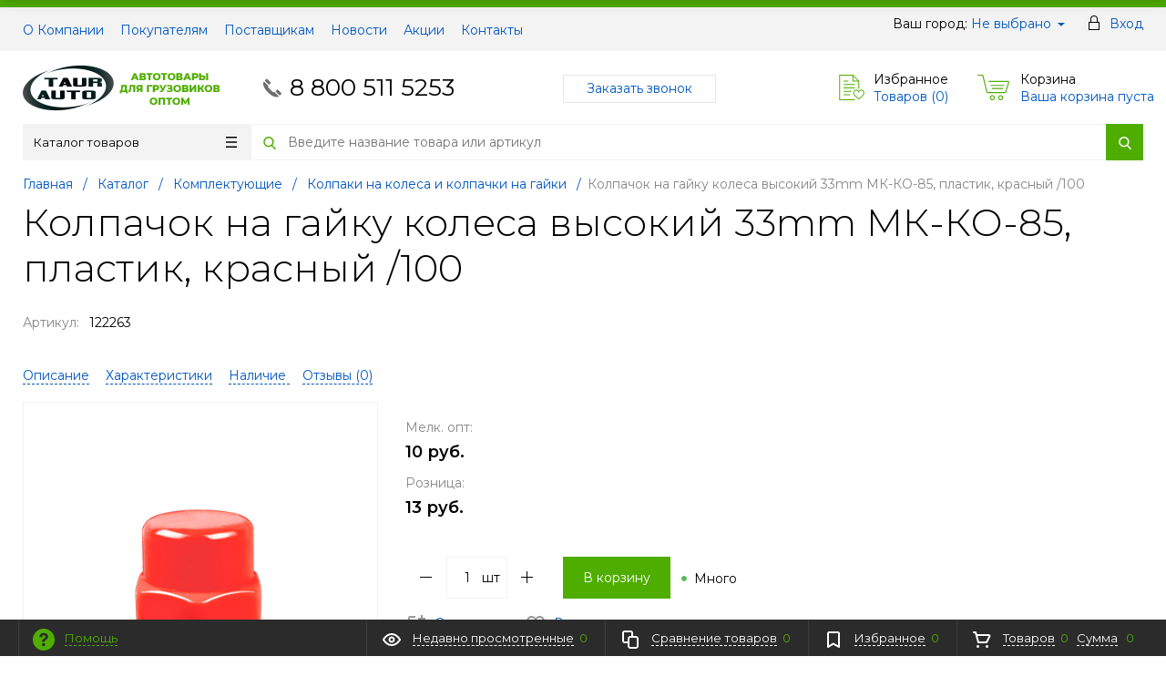

--- FILE ---
content_type: text/html; charset=UTF-8
request_url: https://taurauto.com/catalog/komplektuyushchie/kolpaki_na_kolesa_i_kolpachki_na_gayki/kolpachok_na_gayku_kolesa_vysokiy_33mm_mk_ko_85_plastik_krasnyy_100/
body_size: 21904
content:
<!DOCTYPE html>
<html xml:lang="ru" lang="ru" itemscope itemtype="http://schema.org/WebSite">
<head>
	<title>Колпачок на гайку колеса высокий 33mm МК-КО-85, пластик, красный /100 от производителя Техно-Трейд</title>
	<script type="text/javascript">
	var rsGoPro = rsGoPro || {};
		rsGoPro.options = {},
		rsGoPro.options.owl = {},
		rsGoPro.options.fancybox = {};
	var BX_COOKIE_PREFIX = 'BITRIX_SM_',
		SITE_ID = 's1',
		SITE_DIR = '/',
		SITE_TEMPLATE_PATH = '/bitrix/templates/proopt30_default',
		SITE_CATALOG_PATH = 'catalog',
		RSGoPro_Adaptive = 'true',
		RSGoPro_FancyCloseDelay = 1000,
		RSGoPro_FancyReloadPageAfterClose = false,
		RSGoPro_FancyOptionsBase = {},
		RSGoPro_OFFERS = {},
		RSGoPro_VIEWED = {},
		RSGoPro_FAVORITE = {},
		RSGoPro_COMPARE = {},
		RSGoPro_INBASKET = {},
		RSGoPro_BASKET = {},
		RSGoPro_STOCK = {},
		RSGoPro_Pictures = {},
		RSGoPro_PicturesItem = {},
		RSGoPro_PicturesDetail = {},
		RSGoPro_PHONETABLET = "N",
		RSGoPro_PhoneMask = '+7 (999) 999-9999',
		rsGoProActionVariableName = 'rs_action',
		rsGoProProductIdVariableName = 'rs_id',
		rsGoProLicenseWorkLink = '';
	</script>
	<meta http-equiv="Content-Type" content="text/html; charset=UTF-8" />
<meta name="keywords" content="Колпачок на гайку колеса высокий 33mm МК-КО-85, пластик, красный /100 от Техно-Трейд, купить Колпачок на гайку колеса высокий 33mm МК-КО-85, пластик, красный /100 от Техно-Трейд, приобрести Колпачок на гайку колеса высокий 33mm МК-КО-85, пластик, красный /100 от Техно-Трейд, Колпачок на гайку колеса высокий 33mm МК-КО-85, пластик, красный /100 от производителя Техно-Трейд, Колпачок на гайку колеса высокий 33mm МК-КО-85, пластик, красный /100 от поставщика Техно-Трейд" />
<meta name="description" content="В магазине можно купить оптом Колпачок на гайку колеса высокий 33mm МК-КО-85, пластик, красный /100, из раздела Колпаки на колеса и колпачки на гайки, напрямую от производителя Техно-Трейд" />
<link rel="canonical" href="https://taurauto.com/catalog/komplektuyushchie/kolpaki_na_kolesa_i_kolpachki_na_gayki/kolpachok_na_gayku_kolesa_vysokiy_33mm_mk_ko_85_plastik_krasnyy_100/" />
<script data-skip-moving="true">(function(w, d) {var v = w.frameCacheVars = {"CACHE_MODE":"HTMLCACHE","storageBlocks":["inheadauthform_iIjGFB","bxdynamic_topline-location","inheadauthform_8k8aZS","ajaxpages_mods_sorter"],"dynamicBlocks":{"TVwM3R":"d41d8cd98f00","rs_easycart":"d41d8cd98f00","OsfOxK":"d41d8cd98f00","inheadauthform_iIjGFB":"cfa9291e2a42","compare":"0bbd27d6ec58","topline-location":"c732e4cec791","inheadauthform_8k8aZS":"cfa9291e2a42","inheadfavorite":"8f7fd0bae790","basketinfo":"c97e1b84d2f2","DAajiX":"d41d8cd98f00","ajaxpages_mods_sorter":"31cbb9b9d3e7","CxqOHg":"555c636b6537","footersubscribe":"25df64c74409","footer_inc":"d41d8cd98f00"},"AUTO_UPDATE":true,"AUTO_UPDATE_TTL":120,"version":2};var inv = false;if (v.AUTO_UPDATE === false){if (v.AUTO_UPDATE_TTL && v.AUTO_UPDATE_TTL > 0){var lm = Date.parse(d.lastModified);if (!isNaN(lm)){var td = new Date().getTime();if ((lm + v.AUTO_UPDATE_TTL * 1000) >= td){w.frameRequestStart = false;w.preventAutoUpdate = true;return;}inv = true;}}else{w.frameRequestStart = false;w.preventAutoUpdate = true;return;}}var r = w.XMLHttpRequest ? new XMLHttpRequest() : (w.ActiveXObject ? new w.ActiveXObject("Microsoft.XMLHTTP") : null);if (!r) { return; }w.frameRequestStart = true;var m = v.CACHE_MODE; var l = w.location; var x = new Date().getTime();var q = "?bxrand=" + x + (l.search.length > 0 ? "&" + l.search.substring(1) : "");var u = l.protocol + "//" + l.host + l.pathname + q;r.open("GET", u, true);r.setRequestHeader("BX-ACTION-TYPE", "get_dynamic");r.setRequestHeader("X-Bitrix-Composite", "get_dynamic");r.setRequestHeader("BX-CACHE-MODE", m);r.setRequestHeader("BX-CACHE-BLOCKS", v.dynamicBlocks ? JSON.stringify(v.dynamicBlocks) : "");if (inv){r.setRequestHeader("BX-INVALIDATE-CACHE", "Y");}try { r.setRequestHeader("BX-REF", d.referrer || "");} catch(e) {}if (m === "APPCACHE"){r.setRequestHeader("BX-APPCACHE-PARAMS", JSON.stringify(v.PARAMS));r.setRequestHeader("BX-APPCACHE-URL", v.PAGE_URL ? v.PAGE_URL : "");}r.onreadystatechange = function() {if (r.readyState != 4) { return; }var a = r.getResponseHeader("BX-RAND");var b = w.BX && w.BX.frameCache ? w.BX.frameCache : false;if (a != x || !((r.status >= 200 && r.status < 300) || r.status === 304 || r.status === 1223 || r.status === 0)){var f = {error:true, reason:a!=x?"bad_rand":"bad_status", url:u, xhr:r, status:r.status};if (w.BX && w.BX.ready && b){BX.ready(function() {setTimeout(function(){BX.onCustomEvent("onFrameDataRequestFail", [f]);}, 0);});}w.frameRequestFail = f;return;}if (b){b.onFrameDataReceived(r.responseText);if (!w.frameUpdateInvoked){b.update(false);}w.frameUpdateInvoked = true;}else{w.frameDataString = r.responseText;}};r.send();var p = w.performance;if (p && p.addEventListener && p.getEntries && p.setResourceTimingBufferSize){var e = 'resourcetimingbufferfull';var h = function() {if (w.BX && w.BX.frameCache && w.BX.frameCache.frameDataInserted){p.removeEventListener(e, h);}else {p.setResourceTimingBufferSize(p.getEntries().length + 50);}};p.addEventListener(e, h);}})(window, document);</script>


<link href="/bitrix/js/ui/design-tokens/dist/ui.design-tokens.css?171646202826358" type="text/css"  rel="stylesheet" />
<link href="/bitrix/js/ui/fonts/opensans/ui.font.opensans.css?16672150192555" type="text/css"  rel="stylesheet" />
<link href="/bitrix/js/main/popup/dist/main.popup.bundle.css?175588165131694" type="text/css"  rel="stylesheet" />
<link href="/bitrix/templates/proopt30_default/components/redsign/catalog.sorter/gopro/style.css?17127439236227" type="text/css"  rel="stylesheet" />
<link href="/bitrix/templates/proopt30_default/assets/css/style.css?1743769292578095" type="text/css"  data-template-style="true"  rel="stylesheet" />
<link href="/bitrix/templates/proopt30_default/assets/lib/fancybox3/jquery.fancybox.css?174376929218029" type="text/css"  data-template-style="true"  rel="stylesheet" />
<link href="/bitrix/templates/proopt30_default/assets/lib/owl.carousel/owl.carousel.css?16940156404028" type="text/css"  data-template-style="true"  rel="stylesheet" />
<link href="/bitrix/templates/proopt30_default/assets/lib/jquery.scrollbar/jquery.scrollbar.css?174376929222152" type="text/css"  data-template-style="true"  rel="stylesheet" />
<link href="/bitrix/templates/proopt30_default/assets/lib/node-waves/waves.css?17437692924553" type="text/css"  data-template-style="true"  rel="stylesheet" />
<link href="/include/tuning/color.css?175872433443771" type="text/css"  data-template-style="true"  rel="stylesheet" />
<script>if(!window.BX)window.BX={};if(!window.BX.message)window.BX.message=function(mess){if(typeof mess==='object'){for(let i in mess) {BX.message[i]=mess[i];} return true;}};</script>
<script>(window.BX||top.BX).message({"JS_CORE_LOADING":"Загрузка...","JS_CORE_NO_DATA":"- Нет данных -","JS_CORE_WINDOW_CLOSE":"Закрыть","JS_CORE_WINDOW_EXPAND":"Развернуть","JS_CORE_WINDOW_NARROW":"Свернуть в окно","JS_CORE_WINDOW_SAVE":"Сохранить","JS_CORE_WINDOW_CANCEL":"Отменить","JS_CORE_WINDOW_CONTINUE":"Продолжить","JS_CORE_H":"ч","JS_CORE_M":"м","JS_CORE_S":"с","JSADM_AI_HIDE_EXTRA":"Скрыть лишние","JSADM_AI_ALL_NOTIF":"Показать все","JSADM_AUTH_REQ":"Требуется авторизация!","JS_CORE_WINDOW_AUTH":"Войти","JS_CORE_IMAGE_FULL":"Полный размер"});</script>

<script src="/bitrix/js/main/core/core.js?1755881724511455"></script>

<script>BX.Runtime.registerExtension({"name":"main.core","namespace":"BX","loaded":true});</script>
<script>BX.setJSList(["\/bitrix\/js\/main\/core\/core_ajax.js","\/bitrix\/js\/main\/core\/core_promise.js","\/bitrix\/js\/main\/polyfill\/promise\/js\/promise.js","\/bitrix\/js\/main\/loadext\/loadext.js","\/bitrix\/js\/main\/loadext\/extension.js","\/bitrix\/js\/main\/polyfill\/promise\/js\/promise.js","\/bitrix\/js\/main\/polyfill\/find\/js\/find.js","\/bitrix\/js\/main\/polyfill\/includes\/js\/includes.js","\/bitrix\/js\/main\/polyfill\/matches\/js\/matches.js","\/bitrix\/js\/ui\/polyfill\/closest\/js\/closest.js","\/bitrix\/js\/main\/polyfill\/fill\/main.polyfill.fill.js","\/bitrix\/js\/main\/polyfill\/find\/js\/find.js","\/bitrix\/js\/main\/polyfill\/matches\/js\/matches.js","\/bitrix\/js\/main\/polyfill\/core\/dist\/polyfill.bundle.js","\/bitrix\/js\/main\/core\/core.js","\/bitrix\/js\/main\/polyfill\/intersectionobserver\/js\/intersectionobserver.js","\/bitrix\/js\/main\/lazyload\/dist\/lazyload.bundle.js","\/bitrix\/js\/main\/polyfill\/core\/dist\/polyfill.bundle.js","\/bitrix\/js\/main\/parambag\/dist\/parambag.bundle.js"]);
</script>
<script>BX.Runtime.registerExtension({"name":"ui.dexie","namespace":"BX.DexieExport","loaded":true});</script>
<script>BX.Runtime.registerExtension({"name":"ls","namespace":"window","loaded":true});</script>
<script>BX.Runtime.registerExtension({"name":"fx","namespace":"window","loaded":true});</script>
<script>BX.Runtime.registerExtension({"name":"fc","namespace":"window","loaded":true});</script>
<script>BX.Runtime.registerExtension({"name":"pull.protobuf","namespace":"BX","loaded":true});</script>
<script>BX.Runtime.registerExtension({"name":"rest.client","namespace":"window","loaded":true});</script>
<script>(window.BX||top.BX).message({"pull_server_enabled":"N","pull_config_timestamp":0,"shared_worker_allowed":"Y","pull_guest_mode":"N","pull_guest_user_id":0,"pull_worker_mtime":1744888310});(window.BX||top.BX).message({"PULL_OLD_REVISION":"Для продолжения корректной работы с сайтом необходимо перезагрузить страницу."});</script>
<script>BX.Runtime.registerExtension({"name":"pull.client","namespace":"BX","loaded":true});</script>
<script>BX.Runtime.registerExtension({"name":"pull","namespace":"window","loaded":true});</script>
<script>BX.Runtime.registerExtension({"name":"main.pageobject","namespace":"BX","loaded":true});</script>
<script>BX.Runtime.registerExtension({"name":"rs_core","namespace":"window","loaded":true});</script>
<script>BX.Runtime.registerExtension({"name":"rs_color","namespace":"window","loaded":true});</script>
<script>BX.Runtime.registerExtension({"name":"redsign.tuning","namespace":"window","loaded":true});</script>
<script>BX.Runtime.registerExtension({"name":"ui.design-tokens","namespace":"window","loaded":true});</script>
<script>BX.Runtime.registerExtension({"name":"ui.fonts.opensans","namespace":"window","loaded":true});</script>
<script>BX.Runtime.registerExtension({"name":"main.popup","namespace":"BX.Main","loaded":true});</script>
<script>BX.Runtime.registerExtension({"name":"popup","namespace":"window","loaded":true});</script>
<script>(window.BX||top.BX).message({"LANGUAGE_ID":"ru","FORMAT_DATE":"DD.MM.YYYY","FORMAT_DATETIME":"DD.MM.YYYY HH:MI:SS","COOKIE_PREFIX":"BITRIX_SM","SERVER_TZ_OFFSET":"10800","UTF_MODE":"Y","SITE_ID":"s1","SITE_DIR":"\/"});</script>


<script src="/bitrix/js/ui/dexie/dist/dexie.bundle.js?1755881681218847"></script>
<script src="/bitrix/js/main/core/core_ls.js?17359476554201"></script>
<script src="/bitrix/js/main/core/core_fx.js?152820509216888"></script>
<script src="/bitrix/js/main/core/core_frame_cache.js?175588169316945"></script>
<script src="/bitrix/js/pull/protobuf/protobuf.js?1607016240274055"></script>
<script src="/bitrix/js/pull/protobuf/model.js?160701624070928"></script>
<script src="/bitrix/js/rest/client/rest.client.js?160701569717414"></script>
<script src="/bitrix/js/pull/client/pull.client.js?174664350083861"></script>
<script src="/bitrix/js/redsign/devfunc/tools.js?17558818081726"></script>
<script src="/bitrix/js/main/pageobject/dist/pageobject.bundle.js?1755881724999"></script>
<script src="/bitrix/js/redsign/devfunc/core.js?175588180887"></script>
<script src="/bitrix/js/redsign/devfunc/color.js?17558818088266"></script>
<script src="/bitrix/js/redsign/tuning/tuning.js?17302118655045"></script>
<script src="/bitrix/js/main/popup/dist/main.popup.bundle.js?1761815260119952"></script>
<script src="/bitrix/js/yandex.metrika/script.js?17577115576603"></script>
<script>
					(function () {
						"use strict";

						var counter = function ()
						{
							var cookie = (function (name) {
								var parts = ("; " + document.cookie).split("; " + name + "=");
								if (parts.length == 2) {
									try {return JSON.parse(decodeURIComponent(parts.pop().split(";").shift()));}
									catch (e) {}
								}
							})("BITRIX_CONVERSION_CONTEXT_s1");

							if (cookie && cookie.EXPIRE >= BX.message("SERVER_TIME"))
								return;

							var request = new XMLHttpRequest();
							request.open("POST", "/bitrix/tools/conversion/ajax_counter.php", true);
							request.setRequestHeader("Content-type", "application/x-www-form-urlencoded");
							request.send(
								"SITE_ID="+encodeURIComponent("s1")+
								"&sessid="+encodeURIComponent(BX.bitrix_sessid())+
								"&HTTP_REFERER="+encodeURIComponent(document.referrer)
							);
						};

						if (window.frameRequestStart === true)
							BX.addCustomEvent("onFrameDataReceived", counter);
						else
							BX.ready(counter);
					})();
				</script>
            <script type="text/javascript">
                window.dataLayerName = 'dataLayer';
                var dataLayerName = window.dataLayerName;
            </script>
            <!-- Yandex.Metrika counter -->
            <script type="text/javascript">
                (function (m, e, t, r, i, k, a) {
                    m[i] = m[i] || function () {
                        (m[i].a = m[i].a || []).push(arguments)
                    };
                    m[i].l = 1 * new Date();
                    k = e.createElement(t), a = e.getElementsByTagName(t)[0], k.async = 1, k.src = r, a.parentNode.insertBefore(k, a)
                })
                (window, document, "script", "https://mc.yandex.ru/metrika/tag.js", "ym");

                ym("55052425", "init", {
                    clickmap: true,
                    trackLinks: true,
                    accurateTrackBounce: true,
                    webvisor: true,
                    ecommerce: dataLayerName,
                    params: {
                        __ym: {
                            "ymCmsPlugin": {
                                "cms": "1c-bitrix",
                                "cmsVersion": "25.750",
                                "pluginVersion": "1.0.10",
                                'ymCmsRip': 147700130                            }
                        }
                    }
                });

                document.addEventListener("DOMContentLoaded", function() {
                                    });

            </script>
            <!-- /Yandex.Metrika counter -->
                    <script type="text/javascript">
            window.counters = ["55052425"];
        </script>
        
<script>
var RSDevFunc_BasketEndWord_end1 = '';
var RSDevFunc_BasketEndWord_end2 = '';
var RSDevFunc_BasketEndWord_end3 = '';
</script>
<link href="/favicon.ico" rel="shortcut icon" type="image/x-icon">
<meta http-equiv="X-UA-Compatible" content="IE=edge" />
<meta name="viewport" content="width=device-width, initial-scale=1.0">
<script src="//yastatic.net/share2/share.js" async="async" charset="utf-8"></script>
<meta name="theme-color" content="#4FAD00">
<link href="https://fonts.googleapis.com/css?family=Montserrat:300,300i,400,400i,500,500i,600,600i,700,700i,800,800i&display=swap&subset=cyrillic,cyrillic-ext" rel="stylesheet">
<meta property="gopro:module:version" content="5.1.4">
<meta property="gopro:template:version" content="5.1.4">
<meta property="gopro:template:date_version" content="29.05.2025">
<script src="//yastatic.net/share2/share.js" async="async" charset="utf-8"></script>
<meta property="og:type" content="website">
<meta property="twitter:card" content="summary">
<meta property="og:site_name" content="TAURAUTO">
<meta property="og:url" content="https://taurauto.com/catalog/komplektuyushchie/kolpaki_na_kolesa_i_kolpachki_na_gayki/kolpachok_na_gayku_kolesa_vysokiy_33mm_mk_ko_85_plastik_krasnyy_100/">
<meta property="og:title" content="Колпачок на гайку колеса высокий 33mm МК-КО-85, пластик, красный /100 от производителя Техно-Трейд">
<meta property="og:description" content="В магазине можно купить оптом Колпачок на гайку колеса высокий 33mm МК-КО-85, пластик, красный /100, из раздела Колпаки на колеса и колпачки на гайки, напрямую от производителя Техно-Трейд">
<meta property="og:image" content="https://taurauto.com/upload/resize_cache/iblock/1bc/90_90_140cd750bba9870f18aada2478b24840a/f7mrkwzexidhdo1h12s2is9p60wpe31j.jpg">
<meta property="fb:app_id" content="741723039631294">
<script>window[window.dataLayerName] = window[window.dataLayerName] || [];</script>

<script>
	(function(w,d,u){
		var s=d.createElement('script');s.async=true;s.src=u+'?'+(Date.now()/60000|0);
		var h=d.getElementsByTagName('script')[0];h.parentNode.insertBefore(s,h);
	})(window,document,'https://cdn-ru.bitrix24.ru/b7413709/crm/site_button/loader_1_u6bhrw.js');
</script>

<div id="bxdynamic_TVwM3R_start" style="display:none"></div><div id="bxdynamic_TVwM3R_end" style="display:none"></div>



<script src="/bitrix/templates/proopt30_default/assets/lib/jquery/jquery-3.4.1.js?1694015640280364"></script>
<script src="/bitrix/templates/proopt30_default/assets/lib/jquery-mousewheel/jquery.mousewheel.js?16940156408267"></script>
<script src="/bitrix/templates/proopt30_default/assets/lib/jquery.cookie/jquery.cookie.js?16940156403121"></script>
<script src="/bitrix/templates/proopt30_default/assets/lib/jquery.maskedinput/jquery.maskedinput.js?174376929210301"></script>
<script src="/bitrix/templates/proopt30_default/assets/lib/owl.carousel/owl.carousel.js?169401564085368"></script>
<script src="/bitrix/templates/proopt30_default/assets/lib/jquery.scrollbar/jquery.scrollbar.js?174376929234687"></script>
<script src="/bitrix/templates/proopt30_default/assets/lib/fancybox3/jquery.fancybox.js?1694015640141193"></script>
<script src="/bitrix/templates/proopt30_default/assets/lib/jquery.scrollto/jquery.scrollTo.js?17437692925722"></script>
<script src="/bitrix/templates/proopt30_default/assets/lib/smoothscroll-for-websites/SmoothScroll.js?174376929223040"></script>
<script src="/bitrix/templates/proopt30_default/assets/lib/bootstrap/bootstrap.js?169401564066732"></script>
<script src="/bitrix/templates/proopt30_default/assets/lib/jquery-lazy/jquery.lazy.js?174376929230794"></script>
<script src="/bitrix/templates/proopt30_default/assets/lib/node-waves/waves.js?169401564018867"></script>
<script src="/bitrix/templates/proopt30_default/assets/js/popup/script.js?17437692924712"></script>
<script src="/bitrix/templates/proopt30_default/assets/js/glass/script.js?17437692924334"></script>
<script src="/bitrix/templates/proopt30_default/assets/js/script.js?171274392318225"></script>
<script src="/bitrix/templates/proopt30_default/assets/js/offers.js?169401564023515"></script>
<script src="/bitrix/templates/proopt30_default/assets/js/timer.js?17437692926075"></script>
<script src="/bitrix/templates/proopt30_default/assets/js/tabs.js?17437692921316"></script>
<script src="/bitrix/templates/proopt30_default/assets/js/animations.js?16940156401165"></script>
<script src="/bitrix/templates/proopt30_default/assets/js/basket.js?1694015640623"></script>
<script src="/bitrix/templates/proopt30_default/assets/js/personal.js?17127439234392"></script>
<script src="/bitrix/templates/proopt30_default/components/redsign/easycart/gopro/script.js?174376929215200"></script>
<script src="/bitrix/components/bitrix/search.title/script.js?174307511510542"></script>
<script src="/bitrix/templates/proopt30_default/components/bitrix/search.title/inheader/script.js?17437692922317"></script>
<script src="/bitrix/templates/proopt30_default/components/bitrix/menu/fly/script.js?17437692927158"></script>
<script src="/bitrix/templates/proopt30_default/components/redsign/location.main/gopro/script.js?16940156401795"></script>
<script src="/bitrix/templates/proopt30_default/components/bitrix/menu/gopro/vertical1/script.js?17437692924305"></script>
<script src="/bitrix/templates/proopt30_default/components/bitrix/catalog.element/gopro/script.js?17437692926407"></script>
<script src="/bitrix/templates/proopt30_default/components/bitrix/catalog.product.subscribe/gopro/script.js?174376929218359"></script>
<script src="/bitrix/templates/proopt30_default/components/bitrix/forum.topic.reviews/gopro/script.js?17437692921817"></script>
<script src="/bitrix/templates/proopt30_default/components/redsign/catalog.sorter/gopro/script.js?16940156405982"></script>
<script src="/bitrix/templates/proopt30_default/extended/templates/catalog.section/gopro/script.js?174376929219078"></script>

	<script type="text/javascript">
	BX.message({
		"RSGOPRO_JS_TO_MACH_CLICK_LIKES": 'Вы слишком много кликаете, отдохните немного',
		"RSGOPRO_IN_STOCK_ISSET": 'Есть',
		"LICENSE_WORK_LINK": '',
		"LICENSE_WORK_LINK_PART1": 'Отправляя форму вы соглашаетесь',
		"LICENSE_WORK_LINK_PART2": 'на обработку персональных данных',
	});
	</script>

	<!-- Global site tag (gtag.js) - Google Analytics -->
<script async src="https://www.googletagmanager.com/gtag/js?id=UA-146399929-1"></script>
<script>
  window.dataLayer = window.dataLayer || [];
  function gtag(){dataLayer.push(arguments);}
  gtag('js', new Date());

  gtag('config', 'UA-146399929-1');
</script></head>
<body class="rsgopro adaptive prop_option_line_through tpanel1 header_type1 menu_vertical1 cw_1260 circular header-fly__body-padding">

	
	<div id="panel"></div>

	<div
	id="rs_easycart"
	class="rs_easycart green addbodypadding hidden-print"
	style="z-index:991;"
	data-serviceurl="/personal/"
>
	</div><div id="bxdynamic_OsfOxK_start" style="display:none"></div><div id="bxdynamic_OsfOxK_end" style="display:none"></div>
	<div class="body" itemscope itemtype="http://schema.org/WebPage"><!-- body -->

		<!-- header type -->
		<div id="header-fly" class="header-fly js-header-fly text-left b-mmenu hidden-print">
    <div class="header-fly__shadow">

        <div class="centering header-fly__white-bg js-header-fly-top">
            <div class="centeringin clearfix">
                <div class="header-fly__panel">

                    <div class="header-fly__block logo logo-left hidden-xs">
                        <a href="/">
                            <img width="216" src="/upload/medialibrary/034/uh9vni4wa1ptov88z2clgee5curw8mnw.png" height="70" title="ТАЮРАВТО" alt="ТАЮРАВТО"><br>                        </a>
                    </div>
                    <div class="header-fly__block header-fly__menu">
                        <div class="hamburger js-hamburger js-fly-menu js-fly-menu-parent">
                            <div class="hamburger-box">
                                <div class="hamburger-inner"></div>
                            </div>
                            <span class="hamburger-name hidden-xs">Меню</span>
                        </div>
                    </div>
                    <div class="header-fly__block logo logo-center visible-xs">
                        <a href="/">
                            <img width="216" src="/upload/medialibrary/034/uh9vni4wa1ptov88z2clgee5curw8mnw.png" height="70" title="ТАЮРАВТО" alt="ТАЮРАВТО"><br>                        </a>
                    </div>
                    <div class="header-fly__block phone link-dashed hidden-xs">
                        <a href="tel:+7(800)5115253">8 800 511 5253</a>                    </div>
                    <div class="header-fly__block callback link-dashed hidden-xs">
                        <script id="bx24_form_link" data-skip-moving="true">
        (function(w,d,u,b){w['Bitrix24FormObject']=b;w[b] = w[b] || function(){arguments[0].ref=u;
                (w[b].forms=w[b].forms||[]).push(arguments[0])};
                if(w[b]['forms']) return;
                var s=d.createElement('script');s.async=1;s.src=u+'?'+(1*new Date());
                var h=d.getElementsByTagName('script')[0];h.parentNode.insertBefore(s,h);
        })(window,document,'https://taurauto.bitrix24.ru/bitrix/js/crm/form_loader.js','b24form');

        b24form({"id":"5","lang":"ru","sec":"5uao4k","type":"link","click":""});
</script><a class="b24-web-form-popup-btn-5">Заказать звонок</a>                     </div>
                    <div class="header-fly__block search">
                        		<ul class="nav navbar-nav navbar-border-bottom navbar-right list-unstyled search-bar js-search-bar js-search-bar-mobile">
		<li>
			<span class="searchinhead__btn js-show-search-bar"><svg class="svg-icon"><use xlink:href="/include/sprite.svg#search"></use></svg></span>
			<div class="search-open open js-search-open js-mobile">
	
	<div id="title-search-fly" class="searchinhead nowrap js-pseudo-focus-blur">
		<form class="js-form" action="/search/" data-starthidden="N" data-showsearchbar="1" data-window-width-jsopenser="992">
			<div class="searchinhead__flex">
				<label class="searchinhead__flexbox searchinhead__zoom js-pseudo-border-top js-pseudo-border-bottom js-pseudo-border-left" for="submit_search_title_XdqEv1"><svg class="svg-icon"><use xlink:href="/include/sprite.svg#search"></use></svg></label>
				<div class="searchinhead__flexbox searchinhead__aroundtext js-pseudo-border-top js-pseudo-border-bottom">
				<input id="title-search-input-fly" class="searchinhead__input js-pseudo-focus-blur-input" type="text" name="q" value="" size="40" maxlength="50" autocomplete="off" placeholder="Введите название товара или артикул" /></div>
				<input class="nonep" type="submit" name="s" id="submit_search_title_XdqEv1" value="Поиск" />
				<label class="searchinhead__flexbox searchinhead__enter js-search-btn" for="submit_search_title_XdqEv1"><svg class="svg-icon"><use xlink:href="/include/sprite.svg#search"></use></svg></label>
			</div>
		</form>
	</div>

				</div>
		</li>
	</ul>
	
<script>
	BX.ready(function(){
		new JCTitleSearch({
			'AJAX_PAGE' : '/catalog/komplektuyushchie/kolpaki_na_kolesa_i_kolpachki_na_gayki/kolpachok_na_gayku_kolesa_vysokiy_33mm_mk_ko_85_plastik_krasnyy_100/',
			'CONTAINER_ID': 'title-search-fly',
			'INPUT_ID': 'title-search-input-fly',
			'MIN_QUERY_LEN': 2
		});
	});
</script>                    </div>
                </div>
            </div>
        </div>

    </div>

    <div class="header-fly__menu-shade js-menu-shade">

        <div class="header-fly__personal header-fly__white-bg hidden-sm hidden-md hidden-lg">
            <span class="header-fly__block auth">
                
<span class="authinhead2" id="inheadauthform_iIjGFB">
	
	<span class="guest">
		<svg class="svg-icon svg-icon-header"><use xlink:href="/include/sprite.svg#profil-1"></use></svg>
		<a href="/auth/">Вход</a>
	</span>

	</span>            </span>
            <span class="header-fly__block compare">
                
<a class="compare" href="/catalog/compare/">
	<svg class="svg-icon svg-icon-header"><use xlink:href="/include/sprite.svg#4x-compare"></use></svg>
	<span class="js-compare-prod-count header__circle"></span>
</a>

            </span>
            <span class="header-fly__block favorite">
                <a class="favorite" href="/personal/favorite/">
	<svg class="svg-icon svg-icon-header"><use xlink:href="/include/sprite.svg#4x-favorite"></use></svg>
	<span class="js-favorite-prod-count header__circle">0</span>
</a>
            </span>
            <span class="header-fly__block basket">
                
<a class="basketline" href="/personal/cart/"><svg class="svg-icon svg-icon-header"><use xlink:href="/include/sprite.svg#4x-cart"></use></svg><span class="hidden-xs hidden-sm">Корзина</span> <span class="js-basket-prod-count header__circle">0</span></a>

<script>
  RSGoPro_INBASKET = [];
  RSGoPro_BASKET.allSum_FORMATED = "0 руб.";
</script>
            </span>
        </div>

        <div class="header-fly__catalog-menu js-fly-menu-children" data-count-subopen="0">
            <ul class="fly-menu fly-menu__ul dropdown-menu list-unstyled js-fly-menu__parent-ul">
			
									<li class="fly-menu__li">
					<a href="/about/" class="root-item">
						<span>О компании</span>
					</a>
				</li>
					
					
									<li class="fly-menu__li">
					<a href="/about/customer/" class="root-item">
						<span>Покупателям</span>
					</a>
				</li>
					
					
									<li class="fly-menu__li">
					<a href="/about/suppliers/" class="root-item">
						<span>Поставщикам</span>
					</a>
				</li>
					
					
									<li class="fly-menu__li">
					<a href="/news/" class="root-item">
						<span>Новости</span>
					</a>
				</li>
					
					
									<li class="fly-menu__li">
					<a href="/action/" class="root-item">
						<span>Акции</span>
					</a>
				</li>
					
					
									<li class="fly-menu__li">
					<a href="/about/contacts/" class="root-item">
						<span>Контакты</span>
					</a>
				</li>
					
			
	
</ul>
<script>
var obbx_3951543183_flymenu_LkGdQn = new rsGoProFlyMenu({'useHeaderFly':true});
</script>        </div>

        <div class="header-fly__footer header-fly__subopen-hide header-fly__white-bg hidden-sm hidden-md hidden-lg">
            <span class="header-fly__footer-block"></span>
            <span class="header-fly__footer-block">
                <a href="tel:+7(800)5115253">8 800 511 5253</a>            </span>
            <span class="header-fly__footer-block">
                09:00-22:00
            </span>
            <span class="header-fly__footer-block">
                <script id="bx24_form_link" data-skip-moving="true">
        (function(w,d,u,b){w['Bitrix24FormObject']=b;w[b] = w[b] || function(){arguments[0].ref=u;
                (w[b].forms=w[b].forms||[]).push(arguments[0])};
                if(w[b]['forms']) return;
                var s=d.createElement('script');s.async=1;s.src=u+'?'+(1*new Date());
                var h=d.getElementsByTagName('script')[0];h.parentNode.insertBefore(s,h);
        })(window,document,'https://taurauto.bitrix24.ru/bitrix/js/crm/form_loader.js','b24form');

        b24form({"id":"5","lang":"ru","sec":"5uao4k","type":"link","click":""});
</script><a class="b24-web-form-popup-btn-5">Заказать звонок</a>             </span>
        </div>

    </div>
</div>
		
		<div id="tpanel" class="tpanel js-tpanel mod-background hidden-print">
    <div class="tline"></div>

    <div class="centering">
        <div class="centeringin clearfix">

            <div class="authandlocation nowrap">
                <div class="b-location" id="topline-location">
	<span>Ваш город: </span>
	<div id="bxdynamic_topline-location_start" style="display:none"></div>		<a class="b-topline-location__link fancyajax fancybox.ajax big" href="/include/popup/mycity/" title="Ваш город?">Не выбрано</a>
	<div id="bxdynamic_topline-location_end" style="display:none"></div></div>
<span class="authinhead2" id="inheadauthform_8k8aZS">
	
	<span class="guest">
		<svg class="svg-icon svg-icon-header"><use xlink:href="/include/sprite.svg#profil-1"></use></svg>
		<a href="/auth/">Вход</a>
	</span>

	</span>            </div>

            <div class="tpanel_menu clearfix mobile_hide">
								<a href="/about/">О Компании</a>
										<a href="/about/customer/">Покупателям</a>
										<a href="/about/suppliers/">Поставщикам</a>
										<a href="/news/">Новости</a>
										<a href="/action/">Акции</a>
										<a href="/about/contacts/">Контакты</a>
			</div>        </div>
    </div>
</div>
		<div id="header" class="header js-header">
    <div class="centering">
        <div class="centeringin clearfix">
            <div class="logo column1">
                <div class="column1inner">
                    <a href="/">
                        <img width="216" src="/upload/medialibrary/034/uh9vni4wa1ptov88z2clgee5curw8mnw.png" height="70" title="ТАЮРАВТО" alt="ТАЮРАВТО"><br>                    </a>
                </div>
            </div>
            <div class="phone column1 nowrap">
                <div class="column1inner">
                    <svg class="svg-icon"><use xlink:href="/include/sprite.svg#handphone"></use></svg>
                    <a href="tel:+7(800)5115253">8 800 511 5253</a>                </div>
            </div>
            <div class="callback column1 nowrap hidden-print">
                <div class="column1inner">
                    <div>
	 <script id="bx24_form_link" data-skip-moving="true">
        (function(w,d,u,b){w['Bitrix24FormObject']=b;w[b] = w[b] || function(){arguments[0].ref=u;
                (w[b].forms=w[b].forms||[]).push(arguments[0])};
                if(w[b]['forms']) return;
                var s=d.createElement('script');s.async=1;s.src=u+'?'+(1*new Date());
                var h=d.getElementsByTagName('script')[0];h.parentNode.insertBefore(s,h);
        })(window,document,'https://taurauto.bitrix24.ru/bitrix/js/crm/form_loader.js','b24form');

        b24form({"id":"5","lang":"ru","sec":"5uao4k","type":"link","click":""});
</script><a class="b24-web-form-popup-btn-5" >Заказать звонок</a>
</div>                </div>
            </div>
            <div class="favorite column1 nowrap hidden-print">
                <div class="column1inner">
                    <div class="rsfavorite">
	<a id="inheadfavorite" href="/personal/favorite/">
					<svg class="svg-icon"><use xlink:href="/include/sprite.svg#favorite-list"></use></svg>
			<div class="title opensansbold">Избранное</div>
			<div class="descr">Товаров&nbsp;(<span id="favorinfo">0</span>)</div>
			</a>
</div>                </div>
            </div>
            <div class="basket column1 nowrap hidden-print">
                <div class="column1inner">
                    <div class="header-basket">
	<a class="header-basket__link" href="/personal/cart/">
		<svg class="svg-icon"><use xlink:href="/include/sprite.svg#cart-3"></use></svg>
		<div class="header-basket__info">
			<div class="header-basket__title opensansbold">Корзина</div>
			<div id="basketinfo" class="header-basket__descr">
				Ваша корзина пуста			</div>
		</div>
	</a>
</div>
<script>
  RSGoPro_INBASKET = [];
  RSGoPro_BASKET.allSum_FORMATED = "0 руб.";
</script>
                </div>
            </div>
        </div>
    </div>
</div>
		<div id="menu" class="menu js-menu hidden-print">
    <div class="centering">
        <div class="centeringin clearfix">
            <div class="b-mmenu type1">
                

<div class="catalogmenucolumn js-menu">
	<ul class="catalogmenu list-unstyled clearfix">
		<li class="parent">
							<a href="/catalog/" class="parent">
					Каталог товаров<svg class="svg-icon menu"><use xlink:href="/include/sprite.svg#menu"></use></svg>
				</a>
				<ul class="first list-unstyled clearfix lvl1">
			
													
																									<li class="first">
								<a href="/catalog/aksessuary/" class="first" title="Аксессуары">
																		<span>Аксессуары</span><svg class="svg-icon arrow"><use xlink:href="/include/sprite.svg#arrow-linear-right"></use></svg>
								</a>
																<ul class="list-unstyled lvl2">
																																	
																		<li class="sub">
								<a href="/catalog/aksessuary/avtoventilyatory/" class="sub" title="Автовентиляторы">Автовентиляторы</a>
							</li>
																									
																		<li class="sub">
								<a href="/catalog/aksessuary/deflektory/" class="sub" title="Дефлекторы">Дефлекторы</a>
							</li>
																									
																		<li class="sub">
								<a href="/catalog/aksessuary/kovriki_v_kabinu/" class="sub" title="Коврики в кабину">Коврики в кабину</a>
							</li>
																									
																		<li class="sub">
								<a href="/catalog/aksessuary/opletki_na_rul/" class="sub" title="Оплетки на руль">Оплетки на руль</a>
							</li>
																									
																		<li class="sub">
								<a href="/catalog/aksessuary/shtorki_v_kabinu/" class="sub" title="Шторки в кабину">Шторки в кабину</a>
							</li>
																									
																		<li class="sub">
								<a href="/catalog/aksessuary/chekhly_na_sidenya/" class="sub" title="Чехлы на сиденья">Чехлы на сиденья</a>
							</li>
																									
																		<li class="sub">
								<a href="/catalog/aksessuary/prochie_aksessuary/" class="sub" title="Прочие аксессуары">Прочие аксессуары</a>
							</li>
																									</ul></li>
																									<li class="first">
								<a href="/catalog/komplektuyushchie/" class="first" title="Комплектующие">
																		<span>Комплектующие</span><svg class="svg-icon arrow"><use xlink:href="/include/sprite.svg#arrow-linear-right"></use></svg>
								</a>
																<ul class="list-unstyled lvl2">
																																	
																		<li class="sub">
								<a href="/catalog/komplektuyushchie/znaki_svetootrazhayushchie/" class="sub" title="Знаки светоотражающие">Знаки светоотражающие</a>
							</li>
																									
																		<li class="sub">
								<a href="/catalog/komplektuyushchie/zashchita_far/" class="sub" title="Защита фар">Защита фар</a>
							</li>
																									
																		<li class="sub">
								<a href="/catalog/komplektuyushchie/zashchita_p_t_far/" class="sub" title="Защита п/т фар">Защита п/т фар</a>
							</li>
																									
																		<li class="sub">
								<a href="/catalog/komplektuyushchie/otboyniki_borta/" class="sub" title="Отбойники борта">Отбойники борта</a>
							</li>
																									
																									<li class="sub">
								<a href="/catalog/komplektuyushchie/bryzgoviki/" class="sub" title="Брызговики">
									Брызговики<svg class="svg-icon arrow"><use xlink:href="/include/sprite.svg#arrow-linear-right"></use></svg>
								</a>
																<ul class="list-unstyled lvl3">
																									
																		<li class="sub">
								<a href="/catalog/komplektuyushchie/bryzgoviki/dlinnye_1/" class="sub" title="Длинные">Длинные</a>
							</li>
																									
																		<li class="sub">
								<a href="/catalog/komplektuyushchie/bryzgoviki/zadnie_1/" class="sub" title="Задние">Задние</a>
							</li>
																									
																		<li class="sub">
								<a href="/catalog/komplektuyushchie/bryzgoviki/perednie_1/" class="sub" title="Передние">Передние</a>
							</li>
																									
																		<li class="sub">
								<a href="/catalog/komplektuyushchie/bryzgoviki/pritsep_1/" class="sub" title="Прицеп">Прицеп</a>
							</li>
																									</ul></li>
																		<li class="sub selected">
								<a href="/catalog/komplektuyushchie/kolpaki_na_kolesa_i_kolpachki_na_gayki/" class="sub" title="Колпаки на колеса и колпачки на гайки">Колпаки на колеса и колпачки на гайки</a>
							</li>
																									
																		<li class="sub">
								<a href="/catalog/komplektuyushchie/tsepi_na_kolesa/" class="sub" title="Цепи на колеса">Цепи на колеса</a>
							</li>
																									
																		<li class="sub">
								<a href="/catalog/komplektuyushchie/radiostantsii_i_antenny/" class="sub" title="Радиостанции и антенны">Радиостанции и антенны</a>
							</li>
																									
																		<li class="sub">
								<a href="/catalog/komplektuyushchie/kryshki_baka/" class="sub" title="Крышки бака">Крышки бака</a>
							</li>
																									
																		<li class="sub">
								<a href="/catalog/komplektuyushchie/signaly/" class="sub" title="Сигналы">Сигналы</a>
							</li>
																									
																		<li class="sub">
								<a href="/catalog/komplektuyushchie/prochie_prinadlezhnosti/" class="sub" title="Прочие принадлежности">Прочие принадлежности</a>
							</li>
																									</ul></li>
																									<li class="first">
								<a href="/catalog/zapchasti/" class="first" title="Запчасти">
																		<span>Запчасти</span><svg class="svg-icon arrow"><use xlink:href="/include/sprite.svg#arrow-linear-right"></use></svg>
								</a>
																<ul class="list-unstyled lvl2">
																																	
																		<li class="sub">
								<a href="/catalog/zapchasti/zerkala/" class="sub" title="Зеркала">Зеркала</a>
							</li>
																									
																		<li class="sub">
								<a href="/catalog/zapchasti/furnitura/" class="sub" title="Фурнитура">Фурнитура</a>
							</li>
																									
																		<li class="sub">
								<a href="/catalog/zapchasti/shchetki_s_o/" class="sub" title="Щетки с/о">Щетки с/о</a>
							</li>
																									
																		<li class="sub">
								<a href="/catalog/zapchasti/zapchasti_dlya_avtonomnogo_otopitelya/" class="sub" title="Запчасти для автономного отопителя">Запчасти для автономного отопителя</a>
							</li>
																									
																		<li class="sub">
								<a href="/catalog/zapchasti/pnevmoshlangi_i_razemy/" class="sub" title="Пневмошланги и разъемы">Пневмошланги и разъемы</a>
							</li>
																									
																		<li class="sub">
								<a href="/catalog/zapchasti/soediniteli_trubok/" class="sub" title="Соединители трубок">Соединители трубок</a>
							</li>
																									
																		<li class="sub">
								<a href="/catalog/zapchasti/soediniteli_shlangov/" class="sub" title="Соединители шлангов">Соединители шлангов</a>
							</li>
																									
																		<li class="sub">
								<a href="/catalog/zapchasti/elektrika/" class="sub" title="Электрика">Электрика</a>
							</li>
																									
																		<li class="sub">
								<a href="/catalog/zapchasti/metallorukava_gofry/" class="sub" title="Металлорукава (гофры)">Металлорукава (гофры)</a>
							</li>
																									
																		<li class="sub">
								<a href="/catalog/zapchasti/ruchki_dveri/" class="sub" title="Ручки двери">Ручки двери</a>
							</li>
																									
																		<li class="sub">
								<a href="/catalog/zapchasti/filtry/" class="sub" title="Фильтры">Фильтры</a>
							</li>
																									
																		<li class="sub">
								<a href="/catalog/zapchasti/prochie_zapchasti/" class="sub" title="Прочие запчасти">Прочие запчасти</a>
							</li>
																									</ul></li>
																									<li class="first">
								<a href="/catalog/svetotekhnika/" class="first" title="Светотехника">
																		<span>Светотехника</span><svg class="svg-icon arrow"><use xlink:href="/include/sprite.svg#arrow-linear-right"></use></svg>
								</a>
																<ul class="list-unstyled lvl2">
																																	
																		<li class="sub">
								<a href="/catalog/svetotekhnika/avtolampy_1/" class="sub" title="Автолампы">Автолампы</a>
							</li>
																									
																		<li class="sub">
								<a href="/catalog/svetotekhnika/mayaki_1/" class="sub" title="Маяки">Маяки</a>
							</li>
																									
																		<li class="sub">
								<a href="/catalog/svetotekhnika/steklo_zadnikh_fonarey_1/" class="sub" title="Стекло задних фонарей">Стекло задних фонарей</a>
							</li>
																									
																		<li class="sub">
								<a href="/catalog/svetotekhnika/steklo_ukazateley_gabarita_1/" class="sub" title="Стекло указателей габарита">Стекло указателей габарита</a>
							</li>
																									
																		<li class="sub">
								<a href="/catalog/svetotekhnika/steklo_far_1/" class="sub" title="Стекло фар">Стекло фар</a>
							</li>
																									
																		<li class="sub">
								<a href="/catalog/svetotekhnika/steklo_far_p_t_1/" class="sub" title="Стекло фар п/т">Стекло фар п/т</a>
							</li>
																									
																		<li class="sub">
								<a href="/catalog/svetotekhnika/ukazateli_gabaritov_1/" class="sub" title="Указатели габаритов">Указатели габаритов</a>
							</li>
																									
																		<li class="sub">
								<a href="/catalog/svetotekhnika/ukazateli_povorota_1/" class="sub" title="Указатели поворота">Указатели поворота</a>
							</li>
																									
																		<li class="sub">
								<a href="/catalog/svetotekhnika/fary_1/" class="sub" title="Фары">Фары</a>
							</li>
																									
																		<li class="sub">
								<a href="/catalog/svetotekhnika/fary_p_t_1/" class="sub" title="Фары п/т">Фары п/т</a>
							</li>
																									
																		<li class="sub">
								<a href="/catalog/svetotekhnika/fary_universalnye_1/" class="sub" title="Фары универсальные">Фары универсальные</a>
							</li>
																									
																		<li class="sub">
								<a href="/catalog/svetotekhnika/fonari_zadnie_1/" class="sub" title="Фонари задние">Фонари задние</a>
							</li>
																									</ul></li>
																									<li class="first">
								<a href="/catalog/krepezhnye_izdeliya/" class="first" title="Крепежные изделия">
																		<span>Крепежные изделия</span><svg class="svg-icon arrow"><use xlink:href="/include/sprite.svg#arrow-linear-right"></use></svg>
								</a>
																<ul class="list-unstyled lvl2">
																																	
																		<li class="sub">
								<a href="/catalog/krepezhnye_izdeliya/takelazhnye_reyki_i_koltsa_krepleniya_gruza/" class="sub" title="Такелажные рейки и кольца крепления груза">Такелажные рейки и кольца крепления груза</a>
							</li>
																									
																		<li class="sub">
								<a href="/catalog/krepezhnye_izdeliya/shtangi_i_planki_raspornye/" class="sub" title="Штанги и планки распорные">Штанги и планки распорные</a>
							</li>
																									
																		<li class="sub">
								<a href="/catalog/krepezhnye_izdeliya/furnitura_dlya_tenta/" class="sub" title="Фурнитура для тента">Фурнитура для тента</a>
							</li>
																									
																		<li class="sub">
								<a href="/catalog/krepezhnye_izdeliya/remni_krepleniya_gruza_1/" class="sub" title="Ремни крепления груза">Ремни крепления груза</a>
							</li>
																									
																		<li class="sub">
								<a href="/catalog/krepezhnye_izdeliya/trosa_buksirovochnye/" class="sub" title="Троса буксировочные">Троса буксировочные</a>
							</li>
																									
																		<li class="sub">
								<a href="/catalog/krepezhnye_izdeliya/trosa_tenta_1/" class="sub" title="Троса тента">Троса тента</a>
							</li>
																									
																		<li class="sub">
								<a href="/catalog/krepezhnye_izdeliya/khomuty_1/" class="sub" title="Хомуты">Хомуты</a>
							</li>
																									</ul></li>
																									<li class="first">
								<a href="/catalog/instrumenty/" class="first" title="Инструменты">
																		<span>Инструменты</span><svg class="svg-icon arrow"><use xlink:href="/include/sprite.svg#arrow-linear-right"></use></svg>
								</a>
																<ul class="list-unstyled lvl2">
																																	
																		<li class="sub">
								<a href="/catalog/instrumenty/sistemy_khraneniya/" class="sub" title="Системы хранения">Системы хранения</a>
							</li>
																									
																		<li class="sub">
								<a href="/catalog/instrumenty/izmeritelnye/" class="sub" title="Измерительные">Измерительные</a>
							</li>
																									
																									<li class="sub">
								<a href="/catalog/instrumenty/golovki_tortsovye_i_prinadlezhnosti_1/" class="sub" title="Головки торцовые и принадлежности">
									Головки торцовые и принадлежности<svg class="svg-icon arrow"><use xlink:href="/include/sprite.svg#arrow-linear-right"></use></svg>
								</a>
																<ul class="list-unstyled lvl3">
																									
																		<li class="sub">
								<a href="/catalog/instrumenty/golovki_tortsovye_i_prinadlezhnosti_1/1_2/" class="sub" title="1/2&quot;">1/2&quot;</a>
							</li>
																									
																		<li class="sub">
								<a href="/catalog/instrumenty/golovki_tortsovye_i_prinadlezhnosti_1/1_4/" class="sub" title="1/4&quot;">1/4&quot;</a>
							</li>
																									
																		<li class="sub">
								<a href="/catalog/instrumenty/golovki_tortsovye_i_prinadlezhnosti_1/3_4/" class="sub" title="3/4&quot;">3/4&quot;</a>
							</li>
																									
																		<li class="sub">
								<a href="/catalog/instrumenty/golovki_tortsovye_i_prinadlezhnosti_1/3_8/" class="sub" title="3/8&quot;">3/8&quot;</a>
							</li>
																									
																		<li class="sub">
								<a href="/catalog/instrumenty/golovki_tortsovye_i_prinadlezhnosti_1/udarnye_1_2/" class="sub" title="Ударные 1/2&quot;">Ударные 1/2&quot;</a>
							</li>
																									
																		<li class="sub">
								<a href="/catalog/instrumenty/golovki_tortsovye_i_prinadlezhnosti_1/pod_vorotok/" class="sub" title="Под вороток">Под вороток</a>
							</li>
																									</ul></li>
																		<li class="sub">
								<a href="/catalog/instrumenty/gubtsevyy_instrument_1/" class="sub" title="Губцевый инструмент">Губцевый инструмент</a>
							</li>
																									
																									<li class="sub">
								<a href="/catalog/instrumenty/klyuchi_1/" class="sub" title="Ключи">
									Ключи<svg class="svg-icon arrow"><use xlink:href="/include/sprite.svg#arrow-linear-right"></use></svg>
								</a>
																<ul class="list-unstyled lvl3">
																									
																		<li class="sub">
								<a href="/catalog/instrumenty/klyuchi_1/tortsevye/" class="sub" title="Торцевые">Торцевые</a>
							</li>
																									
																		<li class="sub">
								<a href="/catalog/instrumenty/klyuchi_1/razvodnye/" class="sub" title="Разводные">Разводные</a>
							</li>
																									
																		<li class="sub">
								<a href="/catalog/instrumenty/klyuchi_1/razreznye/" class="sub" title="Разрезные">Разрезные</a>
							</li>
																									
																		<li class="sub">
								<a href="/catalog/instrumenty/klyuchi_1/dinametricheskie/" class="sub" title="Динаметрические">Динаметрические</a>
							</li>
																									
																		<li class="sub">
								<a href="/catalog/instrumenty/klyuchi_1/treshchotochnye/" class="sub" title="Трещоточные">Трещоточные</a>
							</li>
																									
																		<li class="sub">
								<a href="/catalog/instrumenty/klyuchi_1/sharnirnye/" class="sub" title="Шарнирные">Шарнирные</a>
							</li>
																									
																		<li class="sub">
								<a href="/catalog/instrumenty/klyuchi_1/nakidnye/" class="sub" title="Накидные">Накидные</a>
							</li>
																									
																		<li class="sub">
								<a href="/catalog/instrumenty/klyuchi_1/balonnye_1/" class="sub" title="Балонные">Балонные</a>
							</li>
																									
																		<li class="sub">
								<a href="/catalog/instrumenty/klyuchi_1/kombinirovannye_1/" class="sub" title="Комбинированные">Комбинированные</a>
							</li>
																									
																		<li class="sub">
								<a href="/catalog/instrumenty/klyuchi_1/rozhkovye_1/" class="sub" title="Рожковые">Рожковые</a>
							</li>
																									
																		<li class="sub">
								<a href="/catalog/instrumenty/klyuchi_1/svechnye_1/" class="sub" title="Свечные">Свечные</a>
							</li>
																									
																		<li class="sub">
								<a href="/catalog/instrumenty/klyuchi_1/stupichnye_1/" class="sub" title="Ступичные">Ступичные</a>
							</li>
																									
																		<li class="sub">
								<a href="/catalog/instrumenty/klyuchi_1/trubchatye_1/" class="sub" title="Трубчатые">Трубчатые</a>
							</li>
																									
																		<li class="sub">
								<a href="/catalog/instrumenty/klyuchi_1/shestigrannye_1/" class="sub" title="Шестигранные">Шестигранные</a>
							</li>
																									</ul></li>
																		<li class="sub">
								<a href="/catalog/instrumenty/otvertki_1/" class="sub" title="Отвертки">Отвертки</a>
							</li>
																									
																		<li class="sub">
								<a href="/catalog/instrumenty/rezhushchiy_instrument_1/" class="sub" title="Режущий инструмент">Режущий инструмент</a>
							</li>
																									
																		<li class="sub">
								<a href="/catalog/instrumenty/spetsinstrument_1/" class="sub" title="Специнструмент">Специнструмент</a>
							</li>
																									
																		<li class="sub">
								<a href="/catalog/instrumenty/udarnyy_instrument_1/" class="sub" title="Ударный инструмент">Ударный инструмент</a>
							</li>
																									</ul></li>
																									<li class="first lastchild">
								<a href="/catalog/servisnoe_obsluzhivanie/" class="first" title="Сервисное обслуживание">
																		<span>Сервисное обслуживание</span><svg class="svg-icon arrow"><use xlink:href="/include/sprite.svg#arrow-linear-right"></use></svg>
								</a>
																<ul class="list-unstyled lvl2">
																																	
																		<li class="sub">
								<a href="/catalog/servisnoe_obsluzhivanie/gaykoverty_1/" class="sub" title="Гайковерты">Гайковерты</a>
							</li>
																									
																		<li class="sub">
								<a href="/catalog/servisnoe_obsluzhivanie/domkraty_1/" class="sub" title="Домкраты">Домкраты</a>
							</li>
																									
																		<li class="sub">
								<a href="/catalog/servisnoe_obsluzhivanie/nasosy_gsm_1/" class="sub" title="Насосы ГСМ">Насосы ГСМ</a>
							</li>
																									
																		<li class="sub">
								<a href="/catalog/servisnoe_obsluzhivanie/shpritsy_gsm_1/" class="sub" title="Шприцы ГСМ">Шприцы ГСМ</a>
							</li>
																									
																		<li class="sub">
								<a href="/catalog/servisnoe_obsluzhivanie/perchatki_1/" class="sub" title="Перчатки">Перчатки</a>
							</li>
																									
																		<li class="sub">
								<a href="/catalog/servisnoe_obsluzhivanie/pnevmooborudovanie_1/" class="sub" title="Пневмооборудование">Пневмооборудование</a>
							</li>
																									
																		<li class="sub">
								<a href="/catalog/servisnoe_obsluzhivanie/elektrooborudovanie_1/" class="sub" title="Электрооборудование">Электрооборудование</a>
							</li>
																				
				</ul></li>							</ul>
		</li>
	</ul>

	<ul class="catalogmenusmall clearfix">
		<li class="parent">
			<a href="/catalog/" class="parent">
				Каталог товаров<svg class="svg-icon menu"><use xlink:href="/include/sprite.svg#menu"></use></svg>
			</a>
			<ul class="first list-unstyled clearfix lvl1 noned">
																					<li class="firstfirst">
							<a href="/catalog/aksessuary/" class="first">Аксессуары</a>
						</li>
																																																																																									<li class="firstfirst">
							<a href="/catalog/komplektuyushchie/" class="first">Комплектующие</a>
						</li>
																																																																																																																																																																	<li class="firstfirst">
							<a href="/catalog/zapchasti/" class="first">Запчасти</a>
						</li>
																																																																																																																																						<li class="firstfirst">
							<a href="/catalog/svetotekhnika/" class="first">Светотехника</a>
						</li>
																																																																																																																																						<li class="firstfirst">
							<a href="/catalog/krepezhnye_izdeliya/" class="first">Крепежные изделия</a>
						</li>
																																																																																									<li class="firstfirst">
							<a href="/catalog/instrumenty/" class="first">Инструменты</a>
						</li>
																																																																																																																																																																																																																																																																																															<li class="firstfirst lastchild">
							<a href="/catalog/servisnoe_obsluzhivanie/" class="first">Сервисное обслуживание</a>
						</li>
																																																																											</ul>
		</li>
	</ul>
</div>	
	<div id="title-search" class="searchinhead nowrap js-pseudo-focus-blur">
		<form class="js-form" action="/search/" data-starthidden="N" data-showsearchbar="" data-window-width-jsopenser="">
			<div class="searchinhead__flex">
				<label class="searchinhead__flexbox searchinhead__zoom js-pseudo-border-top js-pseudo-border-bottom js-pseudo-border-left" for="submit_search_title_wovmoB"><svg class="svg-icon"><use xlink:href="/include/sprite.svg#search"></use></svg></label>
				<div class="searchinhead__flexbox searchinhead__aroundtext js-pseudo-border-top js-pseudo-border-bottom">
				<input id="title-search-input" class="searchinhead__input js-pseudo-focus-blur-input" type="text" name="q" value="" size="40" maxlength="50" autocomplete="off" placeholder="Введите название товара или артикул" /></div>
				<input class="nonep" type="submit" name="s" id="submit_search_title_wovmoB" value="Поиск" />
				<label class="searchinhead__flexbox searchinhead__enter js-search-btn" for="submit_search_title_wovmoB"><svg class="svg-icon"><use xlink:href="/include/sprite.svg#search"></use></svg></label>
			</div>
		</form>
	</div>

	
<script>
	BX.ready(function(){
		new JCTitleSearch({
			'AJAX_PAGE' : '/catalog/komplektuyushchie/kolpaki_na_kolesa_i_kolpachki_na_gayki/kolpachok_na_gayku_kolesa_vysokiy_33mm_mk_ko_85_plastik_krasnyy_100/',
			'CONTAINER_ID': 'title-search',
			'INPUT_ID': 'title-search-input',
			'MIN_QUERY_LEN': 2
		});
	});
</script>            </div>
        </div>
    </div>
</div>
				<!-- /header type -->

		<div id="title" class="title"><div class="centering"><div class="centeringin clearfix"><ul class="rsbreadcrumb list-unstyled" itemscope itemtype="http://schema.org/BreadcrumbList"><li id="bx_breadcrumb_0" itemprop="itemListElement" itemscope itemtype="http://schema.org/ListItem">
				<meta itemprop="position" content="1">
				<a href="/" title="Главная" itemprop="item"><span itemprop="name">Главная</span></a>
			</li><li class="rsbreadcrumb__free"><span>/</span></li><li id="bx_breadcrumb_1" itemprop="itemListElement" itemscope itemtype="http://schema.org/ListItem">
				<meta itemprop="position" content="2">
				<a href="/catalog/" title="Каталог" itemprop="item"><span itemprop="name">Каталог</span></a>
			</li><li class="rsbreadcrumb__free"><span>/</span></li><li id="bx_breadcrumb_2" itemprop="itemListElement" itemscope itemtype="http://schema.org/ListItem">
				<meta itemprop="position" content="3">
				<a href="/catalog/komplektuyushchie/" title="Комплектующие" itemprop="item"><span itemprop="name">Комплектующие</span></a>
			</li><li class="rsbreadcrumb__free"><span>/</span></li><li id="bx_breadcrumb_3" itemprop="itemListElement" itemscope itemtype="http://schema.org/ListItem">
				<meta itemprop="position" content="4">
				<a href="/catalog/komplektuyushchie/kolpaki_na_kolesa_i_kolpachki_na_gayki/" title="Колпаки на колеса и колпачки на гайки" itemprop="item"><span itemprop="name">Колпаки на колеса и колпачки на гайки</span></a>
			</li><li class="rsbreadcrumb__free"><span>/</span></li><li>Колпачок на гайку колеса высокий 33mm МК-КО-85, пластик, красный /100</li></ul></div></div></div><div id="content" class="content"><div class="centering"><div class="centeringin clearfix">
		<script>var goalParams = {"ID":19075,"NAME":"Колпачок на гайку колеса высокий 33mm МК-КО-85, пластик, красный \/100","CODE":"kolpachok_na_gayku_kolesa_vysokiy_33mm_mk_ko_85_plastik_krasnyy_100"};</script>

<!-- detail -->
<div
    class="detail b-product-detail clearfix js-detail js-element js-elementid19075"
    data-elementid="19075"
    id="bx_117848907_19075"
    data-productid="19075"
    data-detail="/catalog/komplektuyushchie/kolpaki_na_kolesa_i_kolpachki_na_gayki/kolpachok_na_gayku_kolesa_vysokiy_33mm_mk_ko_85_plastik_krasnyy_100/"
    data-elementname="Колпачок на гайку колеса высокий 33mm МК-КО-85, пластик, красный /100"
    data-offersselected=""
    itemscope itemtype="http://schema.org/Product"
            itemref="description"
    >
    <meta itemprop="name" content="Колпачок на гайку колеса высокий 33mm МК-КО-85, пластик, красный /100">
    <meta itemprop="category" content="Комплектующие/Колпаки на колеса и колпачки на гайки">
            <meta itemprop="brand" content="">
    
                    <link itemprop="image" href="/upload/iblock/1bc/f7mrkwzexidhdo1h12s2is9p60wpe31j.jpg">
    
                    <span itemprop="offers" itemscope itemtype="http://schema.org/Offer">
            <meta itemprop="price" content="" />
            <meta itemprop="priceCurrency" content="" />
            <link itemprop="url" href="/catalog/komplektuyushchie/kolpaki_na_kolesa_i_kolpachki_na_gayki/kolpachok_na_gayku_kolesa_vysokiy_33mm_mk_ko_85_plastik_krasnyy_100/" />
            <link itemprop="availability" href="http://schema.org/InStock" />
        </span>
    
    <div class="detail__inner js-element__shadow">

                <div class="d-flex justify-content-between">
            <div>
                <h1 class="pagetitle">Колпачок на гайку колеса высокий 33mm МК-КО-85, пластик, красный /100</h1>
                <div class="detail__article-rating">
    <span class="detail__article mt-2">
            <span class="c-article js-article" data-prodarticle="122263">
        <span class="c-article__title">Артикул:</span>
        <span class="c-article__value js-article__value">
            122263        </span>
    </span>
    </span>
    <span class="detail__rating">
            </span>
</div>            </div>
            <div class="detail__brand">
    </div>        </div>

        
<div class="detail__anchor js-detail-anchor hidden-xs">
        <a class="detail__anchor__link link-dashed js-easy-scroll" href="#detailtext" data-es-offset="-135">Описание</a>

    <a class="detail__anchor__link link-dashed js-easy-scroll" href="#properties" data-es-offset="-135">Характеристики</a>




    <a class="detail__anchor__link link-dashed js-easy-scroll" href="#stocks" data-es-offset="-135">
        Наличие    </a>

            <a class="detail__anchor__link link-dashed js-easy-scroll" href="#review">
            Отзывы                            (<span class="js-detailelement-review-count">0</span>)
                    </a>
    </div>
        <div class="row">
            <div class="col-xs-12 col-sm-6 col-md-5 col-lg-4 b-print__product-page__pictures">
                <div class="detail__pic">

    <div class="detail__stickers">
        
<div class="c-stickers">

    <span class="c-stickers__sticker c-stickers__da2">Товар дня</span>
    <span class="c-stickers__sticker c-stickers__qb">Успей купить</span>

            
                                <span class="c-stickers__sticker c-stickers__sticker-standart c-stickers__discount js-discount-value"  style="display: none;">
                -<span class="js-discount-value">0</span>%
            </span>
                <br>
</div>    </div>

    <div class="detail__pic__inner">
        <div class="detail__pic__carousel js-picslider">
            <script type="text/javascript">
    RSGoPro_PicturesDetail[19075] = {"19075":[{"SRC":"\/upload\/resize_cache\/iblock\/1bc\/90_90_140cd750bba9870f18aada2478b24840a\/f7mrkwzexidhdo1h12s2is9p60wpe31j.jpg","ALT":"картинка Колпачок на гайку колеса высокий 33mm МК-КО-85, пластик, красный \/100, Техно-Трейд - оптом от представителя ведущих производителей","TITLE":"Колпачок на гайку колеса высокий 33mm МК-КО-85, пластик, красный \/100, Техно-Трейд - оптом от представителя ведущих производителей","SRC_ORIGINAL":"\/upload\/iblock\/1bc\/f7mrkwzexidhdo1h12s2is9p60wpe31j.jpg"},{"SRC":"\/upload\/resize_cache\/iblock\/61a\/90_90_140cd750bba9870f18aada2478b24840a\/nm9lq28tkhn1xid2b8aoi1hbcoxznf8b.jpg","ALT":"картинка Колпачок на гайку колеса высокий 33mm МК-КО-85, пластик, красный \/100, Техно-Трейд - оптом от представителя ведущих производителей","TITLE":"Колпачок на гайку колеса высокий 33mm МК-КО-85, пластик, красный \/100, Техно-Трейд - оптом от представителя ведущих производителей","SRC_ORIGINAL":"\/upload\/iblock\/61a\/nm9lq28tkhn1xid2b8aoi1hbcoxznf8b.jpg"}]};
</script>        </div>
        
            </div>

    <div class="detail__pic__zoom hidden-xs hidden-print">
        <svg class="svg-icon"><use xlink:href="/include/sprite.svg#search"></use></svg>Для увеличения картинки нажмите на изображение    </div>

    <div class="detail__pic__preview js-scroll scrollbar-inner">
        <div class="detail__pic__dots js-detail-dots"></div>
    </div>
</div>            </div>

            <div class="col-xs-12 col-sm-6 col-md-7 col-lg-8 b-print__product-page__info detail__product-page__info">

                
                <div class="row d-block">
                    <div class="col-xs-12">
                        <div class="detail__prices">
    
<div
    class="c-prices js-prices view-list page-detail product-multiple multyprice-no"
    data-page="detail"
    data-view="list"
    data-maxshow="15"
    data-showmore="N"
    data-usealone="Y"
    data-multiprice="N"
    data-productmultiprice="Y"
>
            <div class="c-prices__price js-prices__price js-prices__price-5" data-pricecode="site4">

                            <div class="c-prices__name">Мелк. опт:</div>
            
            <div class="c-prices__value js-prices_pdv_5 mr-3">
                10 руб.            </div>

                            <div class="c-prices__value-old-before d-inline-block">
                    <div class="c-prices__value-old js-prices_pv_5_hide js-prices_pv_5 c-prices__hide">
                        10 руб.                    </div>
                </div>
            
                                            <div class="c-prices__discount js-prices-discount js-prices_pd_5_hide c-prices__hide">
                    <span class="c-prices__value-discount-name">экономия</span>
                    <span class="c-prices__value-discount js-prices_pd_5">0 руб.</span>
                </div>
            
                    </div>

                <div class="c-prices__price js-prices__price js-prices__price-6" data-pricecode="retail">

                            <div class="c-prices__name">Розница:</div>
            
            <div class="c-prices__value js-prices_pdv_6 mr-3">
                13 руб.            </div>

                            <div class="c-prices__value-old-before d-inline-block">
                    <div class="c-prices__value-old js-prices_pv_6_hide js-prices_pv_6 c-prices__hide">
                        13 руб.                    </div>
                </div>
            
                                            <div class="c-prices__discount js-prices-discount js-prices_pd_6_hide c-prices__hide">
                    <span class="c-prices__value-discount-name">экономия</span>
                    <span class="c-prices__value-discount js-prices_pd_6">0 руб.</span>
                </div>
            
                    </div>

            </div></div><div class="detail__prices-note">
    </div><div class="detail__attributes">
    </div><div class="detail__changelable-props">
    
</div>                    </div>
                    
                    <div class="col-xs-12">
                        <div class="detail__size-table"></div><div class="detail__pay-stores">

    <div class="detail__pay">
        <!--noindex-->
<div class="b-pay">
    <form class="b-pay__form js-pay__form js-buyform19075 js-synchro clearfix" name="add2basketform">
        <input type="hidden" name="action" value="ADD2BASKET">
        <input type="hidden" name="id" class="js-add2basketpid" value="19075">
        <div class="b-pay__inner">
                            <div class="b-pay__quantity">
                    <span class="c-quantity">
    <span class="c-quantity__inner">
        <a class="c-quantity__minus js-minus"></a>
        <input type="text" class="c-quantity__value js-quantity" name="quantity" value="1" data-ratio="1">
                    <span class="c-quantity__measure js-measurename">шт</span>
                <a class="c-quantity__plus js-plus"></a>
    </span>
</span>                </div>
                        <div class="b-pay__buttons">
                <a
                    rel="nofollow"
                    class="b-pay__button b-pay__add2basket js-add2basket js-submit btn btn-primary"
                    href="#"
                    title="В корзину"
                                        >В корзину</a>
                <script type="text/javascript">
    BX.ready(BX.defer(function(){
        if (!!window.obbx_2253176769_19075)
        {
            window.obbx_2253176769_19075.setButton('');
        }
    }));
</script>
                <a rel="nofollow" class="b-pay__button b-pay__inbasket js-inbasket btn btn-primary-darken" href="/personal/cart/" title="В корзине">
                    В корзине                </a>
                            </div>
        </div>
        <input type="submit" name="submit" class="nonep" value="" />
    </form>
</div>
<!--/noindex-->    </div>

            <div class="detail__stores">
            
<div class="b-stores js-stores" data-firstElement="19075" data-page="detail">
	<div class="b-stores__inner">
					
							<a class="b-stores__genamount is-instock js-easy-scroll" href="#stocks" title="" data-es-offset="-135">
			
							<span class="b-stores__genamount-quantity js-stores__value">
					Много				</span>
			
							</a>
			
			</div>
</div>

		<script>
	$(document).on('rsGoPro.document.ready', function(){
		$('#stocks_detail_tab').html('	<div class=\"b-stores-list\">\n		<div id=\"popupstores_19075\">\n\n							<div class=\"b-stores-list__row js-stores__store3\" style=\"display:;\">\n\n											<div class=\"b-stores-list__col title\">TAURAUTO (ближайший склад)<\/div>\n					\n					\n					\n					\n					\n											<div class=\"b-stores-list__col\">отгрузка на следующий день<\/div>\n					\n					<div class=\"b-stores-list__col b-stores-list__amount\">\n												<span class=\"b-stores__genamount is-instock\">\n							<span class=\"b-stores__genamount-quantity js-stores__value\">\n								Много							<\/span>\n						<\/span>\n					<\/div>\n				<\/div>\n							<div class=\"b-stores-list__row js-stores__store4\" style=\"display:none;\">\n\n											<div class=\"b-stores-list__col title\">ДЕЛО ТЕХНИКИ (удаленный склад)<\/div>\n					\n					\n					\n					\n					\n											<div class=\"b-stores-list__col\">отгрузка от 4-х дней<\/div>\n					\n					<div class=\"b-stores-list__col b-stores-list__amount\">\n												<span class=\"b-stores__genamount is-outofstock\">\n							<span class=\"b-stores__genamount-quantity js-stores__value\">\n								Нет							<\/span>\n						<\/span>\n					<\/div>\n				<\/div>\n					<\/div>\n	<\/div>\n\n	');
	});
	</script>

<script>
if (RSGoPro_STOCK == 'undefined')
	RSGoPro_STOCK = {};

RSGoPro_STOCK[19075] = {
	'QUANTITY' : {"19075":"300"},
	'JS' : {'CLASSES':{'NOT_MUCH_GOOD':'is-limited','ABSENT':'is-outofstock','LOT_OF_GOOD':'is-instock'},'MESSAGES':{'NOT_MUCH_GOOD':'Мало','ABSENT':'Нет','LOT_OF_GOOD':'Много'}},
	'USE_MIN_AMOUNT' : true,
	'MIN_AMOUNT' : 20,
	'SHOW_EMPTY_STORE' : false};
</script>        </div>
    
</div><div class="detail__compare-favorite-cheaper hidden-print">

            <span class="detail__compare">
            <a rel="nofollow" class="c-compare js-add2compare" href="/catalog/komplektuyushchie/kolpaki_na_kolesa_i_kolpachki_na_gayki/kolpachok_na_gayku_kolesa_vysokiy_33mm_mk_ko_85_plastik_krasnyy_100/?action=ADD_TO_COMPARE_LIST&amp;id=19075">
                <svg class="svg-icon">
                    <use xlink:href="/include/sprite.svg#24_compare"></use>
                </svg>
                <span
                    class="c-compare__title"
                                    >Сравнить</span>
                <span
                    class="c-compare__title-in"
                                    >В сравнении</span>
            </a>
        </span>
    
            <span class="detail__favorite">
            <a rel="nofollow" class="c-favorite js-add2favorite" href="/catalog/komplektuyushchie/kolpaki_na_kolesa_i_kolpachki_na_gayki/kolpachok_na_gayku_kolesa_vysokiy_33mm_mk_ko_85_plastik_krasnyy_100/">
                <svg class="svg-icon">
                    <use xlink:href="/include/sprite.svg#24_favorite"></use>
                </svg>
                <span
                    class="c-favorite__title"
                                    >В закладки</span>
                <span
                    class="c-favorite__title-in"
                                    >В закладках</span>
            </a>
        </span>
    
    
</div>
<div class="detail__social">
    <div class="c-ya-share">
    <div class="ya-share2"
        data-services="vkontakte,odnoklassniki,moimir,gplus,whatsapp,telegram"
        data-lang="ru"
        data-size="s"
        data-copy="first"
                    data-image="https://taurauto.com/upload/resize_cache/iblock/1bc/90_90_140cd750bba9870f18aada2478b24840a/f7mrkwzexidhdo1h12s2is9p60wpe31j.jpg"
            ></div>
</div></div><div class="detail__product-in-action"></div><div class="detail__detail-features"></div>                    </div>
                </div>

            </div>
        </div>

        
    </div>
</div>
<!-- /detail -->

<script>
BX.message({
    RSGoPro_DETAIL_PROD_ID: 'ID товара',
    RSGoPro_DETAIL_PROD_NAME: 'Наименование товара',
    RSGoPro_DETAIL_PROD_LINK: 'Ссылка на товар',
    RSGoPro_DETAIL_CHEAPER_TITLE: 'Форма Хотите дешевле',
});
$(document).ready(function() {
    if ($(document).width()<670) {
        $(".add2review").css("margin-top", "10px");
        $(".add2review").css("margin-left", "0px");
    }
});
</script>


<div class="clear"></div>

<!-- tab navs -->
<ul class="nav nav-tabs detail__tabs-nav js-detail-tabs hidden-print" role="tablist">

        <li role="presentation">
        <a href="#detailtext" aria-controls="home" role="tab" data-toggle="tab">
            Описание        </a>
    </li>

    <li role="presentation">
        <a href="#properties" aria-controls="home" role="tab" data-toggle="tab">
            Характеристики        </a>
    </li>




    <li role="presentation">
        <a href="#stocks" aria-controls="home" role="tab" data-toggle="tab">
            Наличие        </a>
    </li>


            <li role="presentation"><a href="#review" aria-controls="home" role="tab" data-toggle="tab">Отзывы (<span class="js-detailelement-review-count">0</span>)</a></li>
    
</ul>
<!-- /tab navs -->
<!-- tabs content -->
<div class="tab-content detail__tabs-content">

    <div class="tab-pane block-spacing active" role="tabpanel" id="detailtext">
        <div class="b-print__tab-name clearfix"><div class="b-sorter__block-name visible-print-block">Описание</div></div>
        <div id="description" itemprop="description">
            Пластиковые колпачки служат универсальным средством защиты болтов и гаек от физического воздействия.<br />
Легко надеваются и прочно держаться на гайке.<br />
Размер: 33 мм<br />
Материал: пластик<br />
Сделано в России        </div>
    </div>

    <div class="tab-pane block-spacing active" role="tabpanel" id="properties">
        <div class="b-print__tab-name clearfix"><div class="b-sorter__block-name visible-print-block">Характеристики</div></div>
        <div>
            <div class="c-gruppedprops">
	<div class="row">
		
					<div class="col-xs-12 col-sm-6 col-md-4 col-lg-3">
				<div class="c-gruppedprops__group">
					<div class="c-gruppedprops__group-props">
													<span class="c-gruppedprops__prop">
								<span class="c-gruppedprops__prop-name">Страна происхождения:</span>
								<span class="c-gruppedprops__prop-value">
																	РОССИЯ																</span>
							</span>
													<span class="c-gruppedprops__prop">
								<span class="c-gruppedprops__prop-name">ШтрихКод:</span>
								<span class="c-gruppedprops__prop-value">
																	2001000000388																</span>
							</span>
													<span class="c-gruppedprops__prop">
								<span class="c-gruppedprops__prop-name">Артикул:</span>
								<span class="c-gruppedprops__prop-value">
																	122263																</span>
							</span>
											</div>
				</div>
			</div>
			</div>
</div>        </div>
    </div>





    <div role="tabpanel" class="tab-pane block-spacing" id="stocks">
        <div id="stocks_detail_tab" class="block-spacing-negative-x">
            <div id="bxdynamic_CxqOHg_start" style="display:none"></div>        </div>
    </div>

    <div role="tabpanel" class="tab-pane block-spacing" id="review">
        <div class="add2review-around clearfix"><a class="add2review js-add2review btn-default" href="#addreview">Добавить отзыв</a></div>
        
<div id="detailreviews" class="detailreviews">
	
	<!-- ERRORS -->
	
	<!-- FORM -->
	<div class="contentinner">
		<div class="reviewform js-reviewform hide">
    <form action="/catalog/komplektuyushchie/kolpaki_na_kolesa_i_kolpachki_na_gayki/kolpachok_na_gayku_kolesa_vysokiy_33mm_mk_ko_85_plastik_krasnyy_100/#postform" name="REPLIERZZtH" id="REPLIERZZtH" method="POST" enctype="multipart/form-data" onsubmit="return RSGoPro_SummComment(this);">
        <!--'start_frame_cache_DAajiX'-->        <input type="hidden" name="index" value="ZZtH">
        <input type="hidden" name="back_page" value="/catalog/komplektuyushchie/kolpaki_na_kolesa_i_kolpachki_na_gayki/kolpachok_na_gayku_kolesa_vysokiy_33mm_mk_ko_85_plastik_krasnyy_100/">
        <input type="hidden" name="ELEMENT_ID" value="19075">
        <input type="hidden" name="SECTION_ID" value="487">
        <input type="hidden" name="save_product_review" value="Y">
        <input type="hidden" name="preview_comment" value="N">
        <input type="hidden" name="sessid" id="sessid_1" value="" />
        <div class="rating clearfix">
            <input type="hidden" name="REVIEW_TEXT_rate" value="">
            <span>Оцените товар: </span>

                            <a class="icon pngicons" href="#" data-id="1"></a>
                            <a class="icon pngicons" href="#" data-id="2"></a>
                            <a class="icon pngicons" href="#" data-id="3"></a>
                            <a class="icon pngicons" href="#" data-id="4"></a>
                            <a class="icon pngicons" href="#" data-id="5"></a>
                    </div>

                    <div class="fieldname">Ваше имя</div>
            <input type="text" name="REVIEW_AUTHOR" id="REVIEW_AUTHORZZtH" value="Guest">
        
        <div class="fieldname">Достоинства</div>
        <textarea name="REVIEW_TEXT_plus"></textarea><br>

        <div class="fieldname">Недостатки</div>
        <textarea name="REVIEW_TEXT_minus"></textarea><br>

        <div class="fieldname">Комментарий</div>
        <textarea class="comment" name="REVIEW_TEXT_comment"></textarea><br>

        <textarea class="hide" name="REVIEW_TEXT"></textarea>

                    <div class="fieldname">Символы на картинке</div>
            <img class="captcha_image" src="/bitrix/tools/captcha.php?captcha_code=03708ff4dc17b4c8a31cfead4db9748f" width="180" height="39" alt=""><br>
            <input type="hidden" name="captcha_code" value="03708ff4dc17b4c8a31cfead4db9748f"/>
            <input type="text" name="captcha_word" autocomplete="off">
            <br>
        
        <div class="line clearfix">
            <div class="line clearfix license-link-work">Отправляя форму вы соглашаетесь на обработку персональных данных</div>        </div>

        <input class="send btn-primary hide" name="send_button" type="submit" value="Отправить">
        <a class="send btn-primary js-submit" href="#">Отправить</a>

        <!--'end_frame_cache_DAajiX'-->    </form>
</div>	</div>

	<!-- MESSAGES -->
			<div class="errortext">Тут еще никто ничего не писал, стань первым!</div>
		<script>
		$('#detailreviews').find('.js-reviewform').removeClass('hide');
		</script>
	</div>    </div>

</div>
<!-- /tabs content -->

<!-- // modification -->
    <div class="mods mb-4">
        <nav class="b-sorter hidden-print clearfix" id="ajaxpages_mods_sorter">
	<!--'start_frame_cache_ajaxpages_mods_sorter'-->
	
	
			<div class="b-sorter__template">
											<a class="disabled d-none d-sm-inline-flex" href="/catalog/komplektuyushchie/kolpaki_na_kolesa_i_kolpachki_na_gayki/kolpachok_na_gayku_kolesa_vysokiy_33mm_mk_ko_85_plastik_krasnyy_100/?alfaction=ctemplate&alfavalue=table" title="Список" rel="nofollow">
					<svg class="svg-icon icon-table"><use xlink:href="/include/sprite.svg#4x-view-table"></use></svg>
				</a>
											<a class="disabled selected d-none d-sm-inline-flex" href="/catalog/komplektuyushchie/kolpaki_na_kolesa_i_kolpachki_na_gayki/kolpachok_na_gayku_kolesa_vysokiy_33mm_mk_ko_85_plastik_krasnyy_100/?alfaction=ctemplate&alfavalue=gallery" title="Галерея" rel="nofollow">
					<svg class="svg-icon icon-gallery"><use xlink:href="/include/sprite.svg#4x-view-gallery"></use></svg>
				</a>
											<a class="disabled" href="/catalog/komplektuyushchie/kolpaki_na_kolesa_i_kolpachki_na_gayki/kolpachok_na_gayku_kolesa_vysokiy_33mm_mk_ko_85_plastik_krasnyy_100/?alfaction=ctemplate&alfavalue=showcase" title="Витрина" rel="nofollow">
					<svg class="svg-icon icon-showcase"><use xlink:href="/include/sprite.svg#4x-view-showcase"></use></svg>
				</a>
					</div>
	
	
			<form class="b-sorter__sort b-sorter__sort--touch" name="" action="" method="POST">
			<input type="hidden" name="alfaction" value="csort">

			<select class="custom-select" name="alfavalue">
														<option value="sort_asc" selected>
						сначала популярные					</option>
																			<option value="name_asc">
						по названию (а-я)					</option>
														<option value="name_desc">
						по названию (я-а)					</option>
							</select>
		</form>

					<div class="b-sorter__sort--short b-sorter__sort--no-touch">
				
															
													<a class="selected" href="/catalog/komplektuyushchie/kolpaki_na_kolesa_i_kolpachki_na_gayki/kolpachok_na_gayku_kolesa_vysokiy_33mm_mk_ko_85_plastik_krasnyy_100/?alfaction=csort&alfavalue=sort_desc">
								сначала популярные								<svg class="svg-icon asc"><use xlink:href="/include/sprite.svg#arrow-linear-down"></use></svg>
							</a>
																										
																										
																				<a class="" href="/catalog/komplektuyushchie/kolpaki_na_kolesa_i_kolpachki_na_gayki/kolpachok_na_gayku_kolesa_vysokiy_33mm_mk_ko_85_plastik_krasnyy_100/?alfaction=csort&alfavalue=name_asc">
								по названию (а-я)								<svg class="svg-icon asc"><use xlink:href="/include/sprite.svg#arrow-linear-down"></use></svg>
							</a>
																										
																		</div>
			
	<!--'end_frame_cache_ajaxpages_mods_sorter'--></nav>
<script>new RSCatalogSorter({'VISUAL':{'ID':'ajaxpages_mods_sorter','TARGET_ID':'ajaxpages_mods'}});</script>        <div class="clear"></div>

        
<!-- component-end --><script>
  var add_hidder = false;
</script>    </div>
    <script>
    if ($('#ajaxpages_mods').find('.js-element').length < 1) {
        $('.mods').hide();
    }
    </script>
    <div id="bxdynamic_CxqOHg_end" style="display:none"></div></div></div></div>	</div><!-- /body -->

	
	<div id="footer" class="footer"><!-- footer -->
		<div class="centering">
			<div class="centeringin line1 clearfix">
				<div class="block one">
					<div class="footer__logo logo">
						<a href="/">
							<img width="216" src="/upload/medialibrary/034/uh9vni4wa1ptov88z2clgee5curw8mnw.png" height="70" title="ТАЮРАВТО" alt="ТАЮРАВТО"><br>						</a>
					</div>
					<div class="contacts clearfix">
						<div class="phone1">
							<a class="fancyajax fancybox.ajax recall" href="/include/popup/recall/?AJAX_CALL=Y" title="Заказать звонок">
								<svg class="svg-icon"><use xlink:href="/include/sprite.svg#mobile-phone"></use></svg>Заказать звонок							</a>
							<div class="phone">
								<a href="tel:+7(800)5115253">8 800 511 5253</a>							</div>
						</div>
						<div class="phone2">
							<a class="fancyajax fancybox.ajax feedback" href="/include/popup/feedback/?AJAX_CALL=Y" title="Обратная связь">
								<svg class="svg-icon"><use xlink:href="/include/sprite.svg#dialog"></use></svg>Обратная связь							</a>
							<div class="phone">
								<a href="tel:+7(499)9388398">8 499 938 8398</a>							</div>
						</div>
					</div>
				</div>
				<div class="block two hidden-print">
					<div class="row catmenu ellipsisnames hidden-xs">
	<div class="col-xs-12">
		<div class="title">Каталог товаров</div>
	</div>
			
					
			<div class="col-xs-12 col-sm-6 col-md-6 col-lg-4">
					
		<div class="item depth_level1">
			<a href="/catalog/aksessuary/" title="Аксессуары"><span>Аксессуары</span></a>
		</div>

					
							
		<div class="item depth_level2">
			<a href="/catalog/aksessuary/avtoventilyatory/" title="Автовентиляторы"><span>Автовентиляторы</span></a>
		</div>

					
							
		<div class="item depth_level2">
			<a href="/catalog/aksessuary/deflektory/" title="Дефлекторы"><span>Дефлекторы</span></a>
		</div>

					
							
		<div class="item depth_level2">
			<a href="/catalog/aksessuary/kovriki_v_kabinu/" title="Коврики в кабину"><span>Коврики в кабину</span></a>
		</div>

					
							
		<div class="item depth_level2">
			<a href="/catalog/aksessuary/opletki_na_rul/" title="Оплетки на руль"><span>Оплетки на руль</span></a>
		</div>

											
									</div>
			
			<div class="col-xs-12 col-sm-6 col-md-6 col-lg-4">
					
		<div class="item depth_level1">
			<a href="/catalog/komplektuyushchie/" title="Комплектующие"><span>Комплектующие</span></a>
		</div>

					
							
		<div class="item depth_level2">
			<a href="/catalog/komplektuyushchie/znaki_svetootrazhayushchie/" title="Знаки светоотражающие"><span>Знаки светоотражающие</span></a>
		</div>

					
							
		<div class="item depth_level2">
			<a href="/catalog/komplektuyushchie/zashchita_far/" title="Защита фар"><span>Защита фар</span></a>
		</div>

					
							
		<div class="item depth_level2">
			<a href="/catalog/komplektuyushchie/zashchita_p_t_far/" title="Защита п/т фар"><span>Защита п/т фар</span></a>
		</div>

					
							
		<div class="item depth_level2">
			<a href="/catalog/komplektuyushchie/otboyniki_borta/" title="Отбойники борта"><span>Отбойники борта</span></a>
		</div>

																			
									</div>
			
			<div class="col-xs-12 col-sm-6 col-md-6 col-lg-4">
					
		<div class="item depth_level1">
			<a href="/catalog/zapchasti/" title="Запчасти"><span>Запчасти</span></a>
		</div>

					
							
		<div class="item depth_level2">
			<a href="/catalog/zapchasti/zerkala/" title="Зеркала"><span>Зеркала</span></a>
		</div>

					
							
		<div class="item depth_level2">
			<a href="/catalog/zapchasti/furnitura/" title="Фурнитура"><span>Фурнитура</span></a>
		</div>

					
							
		<div class="item depth_level2">
			<a href="/catalog/zapchasti/shchetki_s_o/" title="Щетки с/о"><span>Щетки с/о</span></a>
		</div>

					
							
		<div class="item depth_level2">
			<a href="/catalog/zapchasti/zapchasti_dlya_avtonomnogo_otopitelya/" title="Запчасти для автономного отопителя"><span>Запчасти для автономного отопителя</span></a>
		</div>

																					
									</div>
			
			<div class="col-xs-12 col-sm-6 col-md-6 col-lg-4">
					
		<div class="item depth_level1">
			<a href="/catalog/svetotekhnika/" title="Светотехника"><span>Светотехника</span></a>
		</div>

					
							
		<div class="item depth_level2">
			<a href="/catalog/svetotekhnika/avtolampy_1/" title="Автолампы"><span>Автолампы</span></a>
		</div>

					
							
		<div class="item depth_level2">
			<a href="/catalog/svetotekhnika/mayaki_1/" title="Маяки"><span>Маяки</span></a>
		</div>

					
							
		<div class="item depth_level2">
			<a href="/catalog/svetotekhnika/steklo_zadnikh_fonarey_1/" title="Стекло задних фонарей"><span>Стекло задних фонарей</span></a>
		</div>

					
							
		<div class="item depth_level2">
			<a href="/catalog/svetotekhnika/steklo_ukazateley_gabarita_1/" title="Стекло указателей габарита"><span>Стекло указателей габарита</span></a>
		</div>

																					
									</div>
			
			<div class="col-xs-12 col-sm-6 col-md-6 col-lg-4">
					
		<div class="item depth_level1">
			<a href="/catalog/krepezhnye_izdeliya/" title="Крепежные изделия"><span>Крепежные изделия</span></a>
		</div>

					
							
		<div class="item depth_level2">
			<a href="/catalog/krepezhnye_izdeliya/takelazhnye_reyki_i_koltsa_krepleniya_gruza/" title="Такелажные рейки и кольца крепления груза"><span>Такелажные рейки и кольца крепления груза</span></a>
		</div>

					
							
		<div class="item depth_level2">
			<a href="/catalog/krepezhnye_izdeliya/shtangi_i_planki_raspornye/" title="Штанги и планки распорные"><span>Штанги и планки распорные</span></a>
		</div>

					
							
		<div class="item depth_level2">
			<a href="/catalog/krepezhnye_izdeliya/furnitura_dlya_tenta/" title="Фурнитура для тента"><span>Фурнитура для тента</span></a>
		</div>

					
							
		<div class="item depth_level2">
			<a href="/catalog/krepezhnye_izdeliya/remni_krepleniya_gruza_1/" title="Ремни крепления груза"><span>Ремни крепления груза</span></a>
		</div>

											
									</div>
			
			<div class="col-xs-12 col-sm-6 col-md-6 col-lg-4">
					
		<div class="item depth_level1">
			<a href="/catalog/instrumenty/" title="Инструменты"><span>Инструменты</span></a>
		</div>

					
							
		<div class="item depth_level2">
			<a href="/catalog/instrumenty/sistemy_khraneniya/" title="Системы хранения"><span>Системы хранения</span></a>
		</div>

					
							
		<div class="item depth_level2">
			<a href="/catalog/instrumenty/izmeritelnye/" title="Измерительные"><span>Измерительные</span></a>
		</div>

					
							
		<div class="item depth_level2">
			<a href="/catalog/instrumenty/golovki_tortsovye_i_prinadlezhnosti_1/" title="Головки торцовые и принадлежности"><span>Головки торцовые и принадлежности</span></a>
		</div>

					
							
		<div class="item depth_level2">
			<a href="/catalog/instrumenty/gubtsevyy_instrument_1/" title="Губцевый инструмент"><span>Губцевый инструмент</span></a>
		</div>

															
	</div>
</div>				</div>
				<div class="block three hidden-print">
					<div class="footmenu clearfix">
	<div class="title">О Компании</div>
			<div class="item">
			<a href="/about/"><span>Подробнее</span></a>
		</div>
			<div class="item">
			<a href="/about/customer/"><span>Покупателям</span></a>
		</div>
			<div class="item">
			<a href="/about/suppliers/"><span>Поставщикам</span></a>
		</div>
			<div class="item">
			<a href="/news/"><span>Новости</span></a>
		</div>
			<div class="item">
			<a href="/action/"><span>Акции</span></a>
		</div>
			<div class="item">
			<a href="/about/contacts/"><span>Контакты</span></a>
		</div>
	</div>				</div>
				<div class="block four hidden-print">
					<div class="sovservice">
						<div style="margin-bottom:25px;">
<div style="margin-bottom:6px;text-transform:uppercase;">Подписывайся</div>
<a href="https://vk.com/taurauto"><img src="/include/icon_vk.png" alt="vk" /></a>
</div>					</div>
					<div class="subscribe">
						<div class="footersubscribe" id="footersubscribe">
	<div class="title">Подписка на новости</div>

	
	<form action="/personal/subscribe/">
					<input class="noned" type="checkbox" name="sf_RUB_ID[]" value="1" checked title="Новости магазина">
				<div class="inp"><input type="text" name="sf_EMAIL" size="20" value="" title="Введите ваш e-mail" placeholder="Введите ваш e-mail"></div>
		<button class="btn-primary" type="submit" name="OK" value="Подписаться">Подписаться</button>
	</form>

	
</div>					</div>
				</div>
			</div>
		</div>

		<div class="footer__up-button">
			<a href="#" class="footer__up-button-link js-scroll2top">
				К началу страницы				<svg class="icon-svg"><use xlink:href="/include/sprite.svg#arrow-up"></use></svg>
			</a>
		</div>

		<div class="line2 hidden-print">
			<div class="centering">
				<div class="centeringin clearfix">
					<div class="sitecopy">
						&copy;&ensp;2026&ensp;&reg;TAURAUTO&trade;					</div>
					<div class="developercopy hidden-xs">
						Разработано в<a href="https://www.redsign.ru/templates/store/redsign.proopt/" target="_blank" rel="noreferrer noopener">
	АЛЬФА Системс</a>					</div>
				</div>
			</div>
		</div>
	</div><!-- /footer -->

	
	<div id="bxdynamic_footer_inc_start" style="display:none"></div><div id="bxdynamic_footer_inc_end" style="display:none"></div>
<a class="c-scroll2top js-scroll2top" href="#"><svg class="svg-icon"><use xlink:href="/include/sprite.svg#arrow-linear-up"></use></svg></a>
	<script type="text/javascript">RSGoPro_SetSet();</script>

	<div style="display:none;">AlfaSystems GoPro GP261D21</div>

	
<a href="" target="_blank" rel="noreferrer noopener" style="position:absolute; left:-9999px;">Разработано в АЛЬФА Системс</a></body>
</html><!--d2154fcabbe9418191f2da1426ff1321-->

--- FILE ---
content_type: application/javascript
request_url: https://taurauto.com/bitrix/templates/proopt30_default/components/bitrix/menu/gopro/vertical1/script.js?17437692924305
body_size: 1039
content:
var RSGoPro_MenuTO = 0,
	RSGoPro_MenuElemHover = false;

function RSGoPro_ElementInMenuPos($liObj) {
	var l = 250,
		$searchObj;

	if (!$liObj.hasClass('first')) {
		$searchObj = $liObj.closest('li.first');
	} else {
		$searchObj = $liObj;
	}

	if ($searchObj.find('.elementinmenu').length > 0) {
		var c = $('.js-menu .catalogmenu').find('li.hover').length - 2;

		if ($('.js-menu .catalogmenu').find('li.hover:last').parent().find('ul').length < 1) {
			c = c - 1;
		}

		if ($('.centering:first').width() < 1260) {
			c = c + 5;
		}

		if (c > 2) {
			$('.js-menu .catalogmenu').find('li.first.hover').parent().find('.elementinmenu').css({'display':'none'});
		} else {
			$('.js-menu .catalogmenu').find('li.first.hover').parent().find('.elementinmenu').css({'display':'block','left':(c*l-2)+'px'});
		}
	}
}

$(document).ready(function(){

	$menu = $('.js-menu');

	$menu.find('.catalogmenu').on('mouseenter',function(){
		$(this).addClass('hover');
	}).on('mouseleave',function(){
		$(this).removeClass('hover');
	});

	var timeoutHover = {};

	$menu.on('click', function(e) {
		// var windowWidthBreakpoint = 767;

		if ($(e.target).hasClass('js-hamburger') || $(e.target).closest('.js-hamburger').length > 0)
		{
			e.preventDefault();
			if ($('html').hasClass('header-active-menu'))
			{
				rsGoProMenuClose();
			}
			else
			{
				rsGoProMenuOpen();
			}
			// rsGoProFlyMenuResize();
		}

	});

	$menu.find('.catalogmenu ul a').on('click', function(e){
		var $link = $(this),
			$menuItem = $link.parent();

		if (!$link.hasClass('hover') && !$menuItem.hasClass('hover') && $menuItem.children('ul').length > 0)
		{
			e.preventDefault();
			$link.addClass('hover');
			$menuItem.addClass('hover');
		}
		else
		{
			if ($link.hasClass('js-hamburger'))
			{
				e.preventDefault();
			}

			$link.removeClass('hover');
			$menuItem.removeClass('hover');

		}
	});

	$menu.find('.catalogmenu ul a').on('mouseenter',function(){
		var $link = $(this);
		$link.parent().parent().find('a.hover').removeClass('hover');
		timeoutHover[$link.index()] = setTimeout(function(){
			$link.addClass('hover');
		},150);
	}).on('mouseleave',function(){
		var $link = $(this);
		clearTimeout(timeoutHover[$link.index()]);
		timeoutHover[$link.index()] = setTimeout(function(){
			$link.removeClass('hover');
		},2);
	});

	$menu.find('.catalogmenu li').on('mouseenter',function(){
		var $liObj = $(this);
		$liObj.parent().find('li.hover').removeClass('hover');
		setTimeout(function(){
			$liObj.addClass('hover');
			RSGoPro_ElementInMenuPos( $liObj );
		}, 2);
	}).on('mouseleave',function(){
		var $liObj = $(this);
		setTimeout(function(){
			if (!RSGoPro_MenuElemHover) {
				$liObj.removeClass('hover')
			}
			RSGoPro_ElementInMenuPos( $liObj );
		},2);
	});

	$menu.find('.catalogmenu .elementinmenu').on('mouseenter',function(){
		RSGoPro_MenuElemHover = true;
	}).on('mouseleave',function(){
		RSGoPro_MenuElemHover = false;
	});

	if (RSDevFunc_PHONETABLET)
	{
		$menu.find('.catalogmenusmall a.parent').on('click',function(){
			if ($(this).parent().find('ul').hasClass('noned'))
			{
				$(this).parent().find('ul').removeClass('noned');
				return false;
			}
		});

		$(document).on('click',function(){
			var $obj = $(this);
			if (!$menu.find('.catalogmenusmall ul.first').hasClass('noned'))
			{
				$menu.find('.catalogmenusmall ul.first').addClass('noned');
			}
		});
	}
	else
	{
		$menu.find('.catalogmenusmall li.parent').on('mouseenter',function(){
			$(this).find('ul').removeClass('noned');
		}).on('mouseleave',function(){
			$(this).find('ul').addClass('noned');
		});
	}

	$(document).on('click', function(e) {
		if ($(e.target).closest('.js-menu').length < 1)
		{
			rsGoProMenuClose();
			// rsGoProUnLockPageScroll();
		}
	});

	function rsGoProMenuOpen() {
		var windowWidthBreakpoint = 767,
			$menu = $('.js-menu');

		$('html').addClass('header-active-menu');
		$menu.addClass('is-active').find('.js-hamburger').addClass('is-active');

		// if ($(window).outerWidth() <= windowWidthBreakpoint)
		// {
		// 	rsGoProLockPageScroll();
		// }
	}

	function rsGoProMenuClose() {
		var windowWidthBreakpoint = 767,
			$menu = $('.js-menu');

		$('html').removeClass('header-active-menu');
		$menu.removeClass('is-active').find('.js-hamburger').removeClass('is-active');
	}
});


--- FILE ---
content_type: application/javascript
request_url: https://taurauto.com/bitrix/templates/proopt30_default/extended/templates/catalog.section/gopro/script.js?174376929219078
body_size: 4457
content:
(function() {
	'use strict';

	if (!!window.JCCatalogSectionComponent)
		return;

	window.JCCatalogSectionComponent = function(params)
	{
		this.RSGoPro_Hider_called = false;
		this.RSGoPro_BigadataGalleryFlag = false;
		this.formPosting = false;
		this.siteId = params.siteId || '';
		this.ajaxId = params.ajaxId || '';
		this.template = params.template || '';
		this.componentPath = params.componentPath || '';
		this.parameters = params.parameters || '';

		if (params.navParams)
		{
			this.navParams = {
				NavNum: params.navParams.NavNum || 1,
				NavPageNomer: parseInt(params.navParams.NavPageNomer) || 1,
				NavPageCount: parseInt(params.navParams.NavPageCount) || 1
			};
		}

		this.bigData = params.bigData || {enabled: false};
		this.container = document.querySelector('[data-entity="' + params.container + '"]');
		this.lazyLoadContainer = document.querySelector('[data-entity="lazy-' + params.container + '"]');
		this.showMoreButton = null;
		this.showMoreButtonMessage = null;
/*
		if (this.bigData.enabled && BX.util.object_keys(this.bigData.rows).length > 0)
		{
			BX.cookie_prefix = this.bigData.js.cookiePrefix || '';
			BX.cookie_domain = this.bigData.js.cookieDomain || '';
			BX.current_server_time = this.bigData.js.serverTime;

			BX.ready(BX.delegate(this.bigDataLoad, this));
		}

		if (params.initiallyShowHeader)
		{
			BX.ready(BX.delegate(this.showHeader, this));
		}

		if (params.deferredLoad)
		{
			BX.ready(BX.delegate(this.deferredLoad, this));
		}
*/
		if (params.lazyLoad)
		{
			this.showMoreButton = document.querySelector('[data-use="show-more-' + this.navParams.NavNum + '"]');
			this.showMoreButtonMessage = this.showMoreButton.innerHTML;
			BX.bind(this.showMoreButton, 'click', BX.proxy(this.showMore, this));
		}

		if (params.loadOnScroll)
		{
			BX.bind(window, 'scroll', BX.proxy(this.loadOnScroll, this));
		}

		// if (params.useCollapse)
		// {
		// 	BX.ready(BX.delegate(this.collapsed, this));
		// }

		// this.allItemsCheckbox = document.querySelector('[data-entity="section-action-all"]');

		BX.ready(BX.delegate(this.bindEvents, this));
	};

	window.JCCatalogSectionComponent.prototype =
	{
		checkButton: function()
		{
			if (this.showMoreButton)
			{
				if (this.navParams.NavPageNomer == this.navParams.NavPageCount)
				{
					BX.remove(this.showMoreButton);
				}
				else
				{
					this.lazyLoadContainer.appendChild(this.showMoreButton);
				}
			}
		},

		enableButton: function()
		{
			if (this.showMoreButton)
			{
				BX.removeClass(this.showMoreButton, 'disabled');
				this.showMoreButton.innerHTML = this.showMoreButtonMessage;
			}
		},

		disableButton: function()
		{
			if (this.showMoreButton)
			{
				BX.addClass(this.showMoreButton, 'disabled');
				this.showMoreButton.innerHTML = BX.message('BTN_MESSAGE_LAZY_LOAD_WAITER');
			}
		},

		loadOnScroll: function()
		{
			var scrollTop = BX.GetWindowScrollPos().scrollTop,
				containerBottom = BX.pos(this.container).bottom;

			if (scrollTop + window.innerHeight > containerBottom)
			{
				this.showMore();
			}
		},

		showMore: function()
		{
			if (this.navParams.NavPageNomer >= this.navParams.NavPageCount)
				return;

			this.showPage(this.navParams.NavPageNomer + 1);
		},

		showPage: function(num)
		{
			var data = {},
				pagenName = 'PAGEN_' + this.navParams.NavNum,
				pagenValue = num;
			data['action'] = 'showMore';
			data[pagenName] = pagenValue;

			if (this.formPosting)
				return;

			this.formPosting = true;
			this.disableButton();
			this.sendRequest(data);

			var url = location.href,
				pagenParams = {};
				pagenParams[pagenName] = pagenValue;
			url = BX.util.add_url_param(url, pagenParams);

			BX.ajax.history.put(null, url);
		},

		onPopstate: function(e)
		{
			// console.log('onPopstate');
			// window.location.href = location.href;
		},

		bigDataLoad: function()
		{
			var url = 'https://analytics.bitrix.info/crecoms/v1_0/recoms.php',
				data = BX.ajax.prepareData(this.bigData.params);

			if (data)
			{
				url += (url.indexOf('?') !== -1 ? '&' : '?') + data;
			}

			var onReady = BX.delegate(function(result){
				this.sendRequest({
					action: 'deferredLoad',
					bigData: 'Y',
					items: result && result.items || [],
					rid: result && result.id,
					count: this.bigData.count,
					rowsRange: this.bigData.rowsRange,
					shownIds: this.bigData.shownIds
				});
			}, this);

			BX.ajax({
				method: 'GET',
				dataType: 'json',
				url: url,
				timeout: 3,
				onsuccess: onReady,
				onfailure: onReady
			});
		},

		deferredLoad: function()
		{
			this.sendRequest({action: 'deferredLoad'});
		},

		sendRequest: function(data)
		{
			var defaultData = {
				siteId: this.siteId,
				template: this.template,
				parameters: this.parameters
			};

			if (this.ajaxId)
			{
				defaultData.AJAX_ID = this.ajaxId;
			}

			BX.ajax({
				url: this.componentPath + '/ajax.php' + (document.location.href.indexOf('clear_cache=Y') !== -1 ? '?clear_cache=Y' : ''),
				method: 'POST',
				dataType: 'json',
				timeout: 60,
				data: BX.merge(defaultData, data),
				onsuccess: BX.delegate(function(result){
					if (!result || !result.JS)
						return;
/*
					if ('replaceState' in window.history)
					{
						var addUrlParam = {};
						addUrlParam['PAGEN_' + this.navParams.NavNum] = data['PAGEN_' + this.navParams.NavNum];

						var historyState = historyState = {
							'url': BX.util.add_url_param(document.location.href, addUrlParam),
						};

						window.history.replaceState(historyState, null, BX.util.add_url_param(document.location.href, addUrlParam));
					}
*/

					BX.ajax.processScripts(
						BX.processHTML(result.JS).SCRIPT,
						false,
						BX.delegate(function(){this.showAction(result, data);}, this)
					);
				}, this)
			});
		},

		showAction: function(result, data)
		{
			if (!data)
				return;

			switch (data.action)
			{
				case 'showMore':
					this.processShowMoreAction(result);
					break;
				case 'deferredLoad':
					this.processDeferredLoadAction(result, data.bigData === 'Y');
					break;
				case 'add2cart':
					this.processAdd2CartAction(result);
					break;
				case 'add2wishlist':
					this.processAdd2WishlistAction(result);
					break;
				case 'add2compare':
					this.processAdd2CompareAction(result);
					break;
			}
		},

		processShowMoreAction: function(result)
		{
			this.formPosting = false;
			this.enableButton();

			if (result)
			{
				this.navParams.NavPageNomer++;
				this.processItems(result.items);
				this.processPagination(result.pagination);
				this.processEpilogue(result.epilogue);
				this.checkButton();
			}
		},

		processDeferredLoadAction: function(result, bigData)
		{
			if (!result)
				return;

			var position = bigData ? this.bigData.rows : {};

			this.processItems(result.items, BX.util.array_keys(position));
		},

		processItems: function(itemsHtml, position)
		{
			if (!itemsHtml)
				return;

			var processed = BX.processHTML(itemsHtml, false),
				temporaryNode = BX.create('DIV');

			var items, k, origRows;

			temporaryNode.innerHTML = processed.HTML;

			items = temporaryNode.querySelectorAll('[data-entity="item"]');

			if (items.length)
			{
				// this.showHeader(true);

				for (k in items)
				{
					if (BX.type.isDomNode(items[k]))
					{
						this.container.appendChild(items[k]);
					}
				}

				RSGoPro_SetSet();
			}

			BX.ajax.processScripts(processed.SCRIPT);
		},

		processPagination: function(paginationHtml)
		{
			if (!paginationHtml)
				return;

			var pagination = document.querySelectorAll('[data-pagination-num="' + this.navParams.NavNum + '"]');
			for (var k in pagination)
			{
				if (pagination.hasOwnProperty(k))
				{
					pagination[k].innerHTML = paginationHtml;
				}
			}
		},

		processEpilogue: function(epilogueHtml)
		{
			if (!epilogueHtml)
				return;

			var processed = BX.processHTML(epilogueHtml, false);
			BX.ajax.processScripts(processed.SCRIPT);
		},

		showHeader: function(animate)
		{
			var parentNode = BX.findParent(this.container, {attr: {'data-entity': 'parent-container'}}),
				header;

			if (parentNode && BX.type.isDomNode(parentNode))
			{
				header = parentNode.querySelector('[data-entity="header"]');

				if (header && header.getAttribute('data-showed') != 'true')
				{
					header.style.display = '';

					if (animate)
					{
						new BX.easing({
							duration: 2000,
							start: {opacity: 0},
							finish: {opacity: 100},
							transition: BX.easing.makeEaseOut(BX.easing.transitions.quad),
							step: function(state){
								header.style.opacity = state.opacity / 100;
							},
							complete: function(){
								header.removeAttribute('style');
								header.setAttribute('data-showed', 'true');
							}
						}).animate();
					}
					else
					{
						header.style.opacity = 100;
					}
				}
			}
		},

		collapsed: function() {
			var collapsedRows = this.container.querySelector('[data-entity="collapsed-rows"]');
			$(collapsedRows).on('shown.bs.collapse', function () {
				$('[href^="#' + this.id + '"]').hide();
			});
		},

		bindEvents: function()
		{
			BX.bindDelegate(this.container, 'change', { 'attribute': {'data-entity': 'section-action-all'}}, function(event){

				var checkbox = event.target,
					items = this.container.querySelectorAll('.js-element [data-entity="item-check"]');

				for (var i in items)
				{
					if (items.hasOwnProperty(i))
					{
						items[i].checked = checkbox.checked;
					}
				}

				if (checkbox.checked)
				{
					this.showSectionActions();
				}
				else
				{
					this.hideSectionActions();
				}

			}.bind(this));

			BX.bindDelegate(this.container, 'change', { 'attribute': {'data-entity': 'item-check'}}, function(){

				var items = this.getItemsChecked();

				if (items.length > 0)
				{
					this.showSectionActions();
				}
				else
				{
					this.hideSectionActions();
				}

			}.bind(this));

			BX.bindDelegate(this.container, 'click', { 'attribute': {'data-entity': 'section-action-add2cart'}}, function(){

				var i, data = {}, iProductId,
					items = this.getItemsChecked();

				data['action'] = 'add2cart';
				for (i in items)
				{
					iProductId = items[i].querySelector('.js-add2basketpid').value;
					data['QUANTITY_'+ iProductId] = items[i].querySelector('.js-quantity').value
				}

				if (this.formPosting)
					return;

				this.formPosting = true;
				// this.disableButton();
				this.sendActionRequest(data);

			}.bind(this));

			BX.bindDelegate(this.container, 'click', { 'attribute': {'data-entity': 'section-action-wishlist'}}, function(){

				var i, data = {}, iProductId,
					items = this.getItemsChecked();

				data['action'] = 'add2wishlist';
				for (i in items)
				{
					iProductId = items[i].getAttribute('data-elementid');
					data['PRODUCT_'+ iProductId] = 'Y';
				}

				if (this.formPosting)
					return;

				this.formPosting = true;
				// this.disableButton();
				this.sendActionRequest(data);

			}.bind(this));

			BX.bindDelegate(this.container, 'click', { 'attribute': {'data-entity': 'section-action-compare'}}, function(){

				var i, data = {}, iProductId,
					items = this.getItemsChecked();

				data['action'] = 'add2compare';
				for (i in items)
				{
					iProductId = items[i].querySelector('.js-add2basketpid').value;
					data['PRODUCT_'+ iProductId] = 'Y';
				}

				if (this.formPosting)
					return;

				this.formPosting = true;
				// this.disableButton();
				this.sendActionRequest(data);

			}.bind(this));

			var isTouchDevice = BX.hasClass(document.documentElement, 'bx-touch');

			if( $('.prices_jscrollpane').length>0 ) {
				RSGoPro_ScrollInit('.prices_jscrollpane');
				$(window).resize(function(){
					RSGoPro_ScrollReinit('.prices_jscrollpane');
				});
			}

			// close open attributes (list view)
			$(document).on('mouseleave', '.view-showcase .js-element' ,function(){
				$(this).find('.js-attributes__prop.open').removeClass('open').addClass('close');
				return false;
			});

			if (window.add_hidder == true) {
				this.RSGoPro_Hider();
			}
			if (this.RSGoPro_Hider_called) {
				this.RSGoPro_Hider();
			}

			// change offer handler
			$(document).on('RSGoProOnOfferChange', '.js-element:not(.js-detail)', function(e, elementObj){
				this.RSGoProListPictures(elementObj);
			}.bind(this));

			if (!isTouchDevice)
			{
				var hoverTimer = 0;

				$(document).on('mouseenter', '.view-showcase .js-element', function(event){

					clearTimeout(hoverTimer);
					this.style.height = getComputedStyle(this).height;

					var obHead = this.querySelector('.list-showcase__head');
					if (!!obHead)
					{
						obHead.style.height =  getComputedStyle(obHead).height;
					}

					BX.addClass(this, 'hover');

					BX.PreventDefault(event);
				});

				$(document).on('mouseleave', '.view-showcase .js-element' ,function(event){
					$(this).removeClass('hover');

					// hoverTimer = setTimeout(
						BX.delegate(function(){
							this.style.height = '';

							var obHead = this.querySelector('.list-showcase__head');
							if (!!obHead)
							{
								obHead.style.height =  '';
							}
						}, this);
					// 	300
					// );

					BX.PreventDefault(event);
				});
			}
		},

		sendActionRequest: function(data)
		{
			var defaultData = {
				siteId: this.siteId,
				template: this.template,
				parameters: this.parameters
			};

			if (this.ajaxId)
			{
				defaultData.AJAX_ID = this.ajaxId;
			}

			this.disableSection();

			BX.ajax.runAction(
				'redsign:proopt.catalogsection.'+ data['action'],
				{
					data: BX.merge(defaultData, data),
				}
			).then(BX.delegate(function(result){this.showAction(result, data);}, this));
		},

		processAdd2CartAction: function(result)
		{
			this.formPosting = false;
			// this.enableActionsButton();
			this.enableSection();

			if (result.status != 'success')
				return;

			var data = result.data,
				i, product;

			if (Object.keys(data.ITEMS).length > 0)
			{
				for (i in data.ITEMS)
				{
					product = data.ITEMS[i];

					if (product.STATUS == 'OK')
					{
						RSGoPro_INBASKET[product.ID] = "Y";
						BX.onCustomEvent('rs.gopro.after.add2basket', [{elementId: product.ID}]);
					}
				}

				if (data.TOTAL_PRICE != undefined)
				{
					RSGoPro_BASKET.allSum_FORMATED = data.TOTAL_PRICE;
				}

				data.TYPE = data.STATUS;
				RSGoPro_PutJSon(data);

				RSGoPro_SetInBasket();
			}

			this.uncheckedItems();
			this.hideSectionActions();
		},

		processAdd2CompareAction: function(result)
		{
			this.formPosting = false;
			// this.enableActionsButton();
			this.enableSection();

			if (result.status != 'success')
				return;

			var data = result.data,
				i, product;

			if (Object.keys(data.ITEMS).length > 0)
			{
				for (i in data.ITEMS)
				{
					product = data.ITEMS[i];

					if (product.STATUS == 'OK')
					{
						RSGoPro_COMPARE[product.ID] = 'Y';
						BX.onCustomEvent('rs.gopro.after.add2compare', [{elementId: product.ID}]);
					}
				}

				RSGoPro_SetCompared();
			}

			this.uncheckedItems();
			this.hideSectionActions();
		},

		processAdd2WishlistAction: function(result)
		{
			this.formPosting = false;
			// this.enableActionsButton();
			this.enableSection();

			if (result.status != 'success')
				return;

			var data = result.data,
				i, product;

			if (Object.keys(data.ITEMS).length > 0)
			{
				for (i in data.ITEMS)
				{
					product = data.ITEMS[i];

					if (product.STATUS == 'OK')
					{
						RSGoPro_FAVORITE[product.ID] = 'Y';

						BX.onCustomEvent('rs.gopro.after.add2favorite', [{elementId: product.ID}]);
					}
				}

				RSGoPro_SetFavorite();
			}

			this.uncheckedItems();
			this.hideSectionActions();
		},

		RSGoPro_Hider: function ()
		{
			this.RSGoPro_Hider_called = true;
			$('.sidebar, .mix, .navi, .catalogsorter').hide();
			$('.catalog .prods').css({
				'width': 'auto',
				'marginLeft': 0,
			});
		},


		RSGoProListPictures: function (elementObj) {
			var $product = $(elementObj),
				$picture = $product.find('.js-list-picture'),
				elementId = $product.data('elementid'),
				offerId = $product.find('.js-add2basketpid').val() ? $product.find('.js-add2basketpid').val() : $product.data('productid');
			var imageElementCount = Object.keys(RSGoPro_PicturesItem[elementId][elementId]).length,
				imageOfferCount = Object.keys(RSGoPro_PicturesItem[elementId][offerId]).length,
				imageCount = imageElementCount + imageOfferCount,
				images;

			if ($picture.length > 0 && imageCount > 0) {
				if (imageOfferCount && offerId != elementId) {
					images = RSGoPro_PicturesItem[elementId][offerId];
					for (var key in images) {
						$picture.attr('src', images[key].SRC);
						return;
					}
				} else if (imageElementCount) {
					images = RSGoPro_PicturesItem[elementId][elementId];
					for (var key in images) {
						$picture.attr('src', images[key].SRC);
						return;
					}
				}
			}
		},

		getItemsChecked: function()
		{
			var items = this.container.querySelectorAll('.js-element [data-entity="item-check"]'),
				arItems = [];

			for (var i in items)
			{
				if (items.hasOwnProperty(i))
				{
					if (items[i].checked)
					{
						arItems.push(BX.findParent(items[i], {class: 'js-element'}));
					}
				}
			}

			return arItems;
		},

		uncheckedItems: function()
		{
			var items = this.container.querySelectorAll('.js-element [data-entity="item-check"]');

			for (var i in items)
			{
				if (items.hasOwnProperty(i))
				{
					items[i].checked = false;
				}
			}
		},

		showSectionActions: function()
		{
			var i, obButtons, obCount,
				items = this.getItemsChecked(),
				obActions = this.container.querySelector('[data-entity="section-actions"]');

			if (obActions)
			{
				obActions.style.opacity = ''
				var obButtons = obActions.querySelectorAll('button[data-entity^="section-action-"]');

				for (i in obButtons)
				{
					if (obButtons.hasOwnProperty(i))
					{
						BX.addClass(obButtons[i], 'has-items')
						obCount = obButtons[i].querySelector('[data-entity="section-action-count"]');
						if (obCount)
						{
							obCount.innerHTML = items.length;
						}
					}
				}
			}
		},

		hideSectionActions: function()
		{
			var i, obButtons, obCount,
				items = this.getItemsChecked(),
				obActions = this.container.querySelector('[data-entity="section-actions"]');

			if (obActions)
			{
				obActions.style.opacity = '0';
				var obButtons = obActions.querySelectorAll('button[data-entity^="section-action-"]');

				for (i in obButtons)
				{
					if (obButtons.hasOwnProperty(i))
					{
						BX.removeClass(obButtons[i], 'has-items')
						obCount = obButtons[i].querySelector('[data-entity="section-action-count"]');
						if (obCount)
						{
							obCount.innerHTML = '';
						}
					}
				}
			}

			this.container.querySelector('[data-entity="section-action-all"]').checked = false;
		},

		disableSection: function()
		{
			if (this.container)
			{
				RSGoPro_Area2Darken($(this.container), 'animashka');
			}
		},

		enableSection: function()
		{
			if (this.container)
			{
				RSGoPro_Area2Darken($(this.container), 'animashka');
			}
		},

	};

})();

--- FILE ---
content_type: application/javascript
request_url: https://taurauto.com/bitrix/templates/proopt30_default/assets/js/animations.js?16940156401165
body_size: 309
content:
function rsGoProWavesAttach() {
    // buttons
    Waves.attach('.btn-primary:not(input)', null);
    Waves.attach('.btn-default:not(input)', null);
    // search
    Waves.attach('.js-search-btn', null);
    Waves.attach('.js-show-search-bar', null);
    // menu and dropdown
    Waves.attach('.dropdown-toggle', null);
    Waves.attach('.dropdown-menu > li > a', null);
    Waves.attach('.dropdown > .other-link', null);
    Waves.attach('.menu-sidebar a', null);
    // sorter
    Waves.attach('.b-sorter__dropdown-in > .js-sorter__a', null);
    Waves.attach('.b-sorter__template > a', null);
    // fly header menu button
    Waves.attach('.js-fly-menu.hamburger, .js-fly-menu > .hamburger', null);
    // personal menu
    Waves.attach('.pmenu a', null);
    // inbasket
    Waves.attach('.js-inbasket', null);
    // quantity
    // Waves.attach('.js-minus', null);
    // Waves.attach('.js-plus', null);
    // smart filter
    // Waves.attach('.filtren .showchild', null);
    // easycart tabs
    // Waves.attach('.rs_easycart .rsec_orlink', null);
}

$(document).on('rsGoPro.document.ready', function(){

    Waves.init();
    rsGoProWavesAttach();

});


--- FILE ---
content_type: application/x-javascript; charset=UTF-8
request_url: https://taurauto.com/catalog/komplektuyushchie/kolpaki_na_kolesa_i_kolpachki_na_gayki/kolpachok_na_gayku_kolesa_vysokiy_33mm_mk_ko_85_plastik_krasnyy_100/?bxrand=1768994948710
body_size: 4546
content:
{"js":{"0":"\/bitrix\/js\/ui\/dexie\/dist\/dexie.bundle.js","1":"\/bitrix\/js\/main\/core\/core_ls.js","2":"\/bitrix\/js\/main\/core\/core_fx.js","3":"\/bitrix\/js\/main\/core\/core_frame_cache.js","4":"\/bitrix\/js\/pull\/protobuf\/protobuf.js","5":"\/bitrix\/js\/pull\/protobuf\/model.js","6":"\/bitrix\/js\/rest\/client\/rest.client.js","7":"\/bitrix\/js\/pull\/client\/pull.client.js","8":"\/bitrix\/js\/main\/pageobject\/dist\/pageobject.bundle.js","9":"\/bitrix\/templates\/proopt30_default\/components\/redsign\/easycart\/gopro\/script.js","10":"\/bitrix\/js\/redsign\/devfunc\/core.js","11":"\/bitrix\/js\/redsign\/devfunc\/color.js","12":"\/bitrix\/js\/redsign\/tuning\/tuning.js","13":"\/bitrix\/components\/bitrix\/search.title\/script.js","14":"\/bitrix\/templates\/proopt30_default\/components\/bitrix\/search.title\/inheader\/script.js","15":"\/bitrix\/templates\/proopt30_default\/components\/bitrix\/menu\/fly\/script.js","16":"\/bitrix\/templates\/proopt30_default\/components\/redsign\/location.main\/gopro\/script.js","19":"\/bitrix\/js\/main\/popup\/dist\/main.popup.bundle.js","20":"\/bitrix\/templates\/proopt30_default\/components\/bitrix\/catalog.element\/gopro\/script.js","21":"\/bitrix\/templates\/proopt30_default\/components\/bitrix\/catalog.product.subscribe\/gopro\/script.js","22":"\/bitrix\/templates\/proopt30_default\/components\/bitrix\/forum.topic.reviews\/gopro\/script.js","23":"\/bitrix\/templates\/proopt30_default\/components\/redsign\/catalog.sorter\/gopro\/script.js","24":"\/bitrix\/templates\/proopt30_default\/extended\/templates\/catalog.section\/gopro\/script.js"},"lang":{"LANGUAGE_ID":"ru","FORMAT_DATE":"DD.MM.YYYY","FORMAT_DATETIME":"DD.MM.YYYY HH:MI:SS","COOKIE_PREFIX":"BITRIX_SM","SERVER_TZ_OFFSET":"10800","UTF_MODE":"Y","SITE_ID":"s1","SITE_DIR":"\/","USER_ID":"","SERVER_TIME":1768994949,"USER_TZ_OFFSET":0,"USER_TZ_AUTO":"Y","bitrix_sessid":"97ea91e420e04bb4287489ae82b6b4b9"},"css":["\/bitrix\/js\/ui\/design-tokens\/dist\/ui.design-tokens.css","\/bitrix\/js\/ui\/fonts\/opensans\/ui.font.opensans.css","\/bitrix\/js\/main\/popup\/dist\/main.popup.bundle.css","\/bitrix\/templates\/proopt30_default\/components\/redsign\/catalog.sorter\/gopro\/style.css"],"htmlCacheChanged":true,"isManifestUpdated":false,"dynamicBlocks":[{"ID":"bxdynamic_TVwM3R","CONTENT":"<!-- Bitrix24.LiveChat external config -->\n<script>\n\twindow.addEventListener(\u0027onBitrixLiveChat\u0027, function(event)\n\t{\n\t\tvar config = {\u0027user\u0027:{\u0027hash\u0027:\u0027ffdbc7c1a60678267a28237dd463568a\u0027,\u0027name\u0027:\u0027\u0027,\u0027lastName\u0027:\u0027\u0027,\u0027email\u0027:\u0027\u0027},\u0027firstMessage\u0027:\u0027[b]Страна пользователя[\/b]: [ZW] ZIMBABWE[br][br][b]Сайт[\/b]: #VAR_HOST#[br][b]Страница сайта[\/b]: #VAR_PAGE#\u0027};\n\t\tvar widget = event.detail.widget;\n\n\t\twidget.setUserRegisterData(\n\t\t\tconfig.user\n\t\t);\n\t\twidget.setCustomData(\n\t\t\tconfig.firstMessage.replace(\u0027#VAR_HOST#\u0027, location.hostname).replace(\u0027#VAR_PAGE#\u0027, \u0027[url=\u0027+location.href+\u0027]\u0027+(document.title || location.href)+\u0027[\/url]\u0027)\n\t\t);\n\n\t\n\t});\n<\/script>\n<!-- \/Bitrix24.LiveChat external config -->\n","HASH":"d29cdbbf20ae","PROPS":{"ID":"TVwM3R","CONTAINER_ID":null,"USE_BROWSER_STORAGE":false,"AUTO_UPDATE":true,"USE_ANIMATION":false,"CSS":[],"JS":[],"BUNDLE_JS":[],"BUNDLE_CSS":[],"STRINGS":[]}},{"ID":"rs_easycart","CONTENT":"\t<div\n\t\tclass=\"rsec rsec_content\"\n\t\t\t\t\tstyle=\"max-width:1240px;\"\n\t\t\t>\n\t\t<div class=\"rsec_in\">\n\t\t\t<div class=\"rsec_body\">\n\t\t\t\t<div class=\"rsec_tyanya\">\n\t\t\t\t\t<span>\n\t\t\t\t\t\t<svg class=\"svg-icon\"><use xlink:href=\"\/include\/sprite.svg#24-drag_handle\"><\/use><\/svg>\n\t\t\t\t\t<\/span>\n\t\t\t\t\t<a class=\"rsec_close\" href=\"#close\">Закрыть<svg class=\"svg-icon\"><use xlink:href=\"\/include\/sprite.svg#close-button\"><\/use><\/svg><\/a>\n\t\t\t\t<\/div>\n\t\t\t\t<div class=\"rsec_tabs\">\n\t\t\t\t\t\t\t\t\t\t\t<div id=\"rsec_viewed\" class=\"rsec_tab\">\n\t\t\t\t\t\t\t    <div class=\"rsec_thistab_viewed\">\n        <div class=\"rsec_emptytab rsec_clearfix\">\n            <div class=\"rsec_emptytab_icon\">\n                Список просмотренных товаров пуст            <\/div>\n        <\/div>\n    <\/div>\n    \t\t\t\t\t\t<\/div>\n\t\t\t\t\t\n\t\t\t\t\t\t\t\t\t\t\t<div\n\t\t\t\t\t\t\tid=\"rsec_compare\"\n\t\t\t\t\t\t\tclass=\"rsec_tab rsec_universalhandler\"\n\t\t\t\t\t\t\t\t\t\t\t\t\t\t\tdata-ajaxfinder_add=\"action=ADD_TO_COMPARE_LIST\"\n\t\t\t\t\t\t\t\t\t\t\t\t\t\t\t\t\t\t\t\t\t\tdata-ajaxfinder_remove=\"action=DELETE_FROM_COMPARE_LIST\"\n\t\t\t\t\t\t\t\t\t\t\t\t\t>\n\t\t\t\t\t\t\t    <div class=\"rsec_thistab_compare\">\n        <div class=\"rsec_emptytab rsec_clearfix\">\n            <div class=\"rsec_emptytab_icon\">\n                Список сравниваемых товаров пуст            <\/div>\n        <\/div>\n    <\/div>\n    \t\t\t\t\t\t<\/div>\n\t\t\t\t\t\n\t\t\t\t\t\t\t\t\t\t\t<div\n\t\t\t\t\t\t\tid=\"rsec_favorite\"\n\t\t\t\t\t\t\tclass=\"rsec_tab rsec_universalhandler\"\n\t\t\t\t\t\t\t\t\t\t\t\t\t\t\tdata-ajaxfinder=\"action=add2favorite\"\n\t\t\t\t\t\t\t\t\t\t\t\t\t>\n\t\t\t\t\t\t\t    <div class=\"rsec_thistab_favorite\">\n        <div class=\"rsec_emptytab rsec_clearfix\">\n            <div class=\"rsec_emptytab_icon\">\n                Список избранного пуст            <\/div>\n        <\/div>\n    <\/div>\n    \t\t\t\t\t\t<\/div>\n\t\t\t\t\t\n\t\t\t\t\t\t\t\t\t\t\t<div\n\t\t\t\t\t\t\tid=\"rsec_basket\"\n\t\t\t\t\t\t\tclass=\"rsec_tab rsec_universalhandler\"\n\t\t\t\t\t\t\t\t\t\t\t\t\t\t\tdata-ajaxfinder=\"action=ADD2BASKET\"\n\t\t\t\t\t\t\t\t\t\t\t\t\t>\n\t\t\t\t\t\t\t    <div class=\"rsec_thistab_basket\">\n        <div class=\"rsec_emptytab rsec_clearfix\">\n            <div class=\"rsec_emptytab_icon\">\n                Ваша корзина пуста            <\/div>\n        <\/div>\n    <\/div>\n    \t\t\t\t\t\t<\/div>\n\t\t\t\t\t\t\t\t\t<\/div>\n\t\t\t<\/div>\n\t\t<\/div>\n\t<\/div>\n\n\t<div class=\"rsec rsec_headers\">\n\t\t<div\n\t\t\tclass=\"rsec_in\"\n\t\t\t\t\t\t\tstyle=\"max-width:1240px;\"\n\t\t\t\t\t>\n\t\t\t<div class=\"rsec_body\">\n\t\t\t\t\t\t\t\t\t<a class=\"rsec_online\" href=\"\/about\/customer\/\">\n\t\t\t\t\t\t<svg class=\"svg-icon\"><use xlink:href=\"\/include\/sprite.svg#question\"><\/use><\/svg>\n\t\t\t\t\t\t<span class=\"rsec_name\">Помощь<\/span>\n\t\t\t\t\t<\/a>\n\t\t\t\t\n\t\t\t\t\t\t\t\t\t<div class=\"rsec_orlink\">\n\t\t\t\t\t\t<a class=\"rsec_viewed rsec_changer js-unload\" href=\"\/include\/easycart\/viewed_products.php#rsec_viewed\" data-tabid=\"#rsec_viewed\">\n\t\t\t\t\t\t\t<svg class=\"svg-icon\"><use xlink:href=\"\/include\/sprite.svg#24_eye\"><\/use><\/svg>\n\t\t\t\t\t\t\t<span class=\"rsec_name\">Недавно просмотренные<\/span>\u0026nbsp;\n\t\t\t\t\t\t\t<span class=\"rsec_color rsec_cnt js-viewed-prod-count\">0<\/span>\n\t\t\t\t\t\t<\/a>\n\t\t\t\t\t<\/div>\n\t\t\t\t\n\t\t\t\t\t\t\t\t\t<div class=\"rsec_orlink\">\n\t\t\t\t\t\t<a class=\"rsec_compare rsec_changer js-unload\" href=\"\/include\/easycart\/compare.php#rsec_compare\" data-tabid=\"#rsec_compare\">\n\t\t\t\t\t\t\t<svg class=\"svg-icon\"><use xlink:href=\"\/include\/sprite.svg#24_compare-main\"><\/use><\/svg>\n\t\t\t\t\t\t\t<span class=\"rsec_name\">Сравнение товаров<\/span>\u0026nbsp;\n\t\t\t\t\t\t\t<span class=\"rsec_color rsec_cnt js-compare-prod-count\">0<\/span>\n\t\t\t\t\t\t<\/a>\n\t\t\t\t\t<\/div>\n\t\t\t\t\n\t\t\t\t\t\t\t\t\t<div class=\"rsec_orlink\">\n\t\t\t\t\t\t<a class=\"rsec_favorite rsec_changer js-unload\" href=\"\/include\/easycart\/favorite.php#rsec_favorite\" data-tabid=\"#rsec_favorite\">\n\t\t\t\t\t\t\t<svg class=\"svg-icon\"><use xlink:href=\"\/include\/sprite.svg#24_favorite-main\"><\/use><\/svg>\n\t\t\t\t\t\t\t<span class=\"rsec_name\">Избранное<\/span>\u0026nbsp;\n\t\t\t\t\t\t\t<span class=\"rsec_color rsec_cnt js-favorite-prod-count\">0<\/span>\n\t\t\t\t\t\t<\/a>\n\t\t\t\t\t<\/div>\n\t\t\t\t\n\t\t\t\t\t\t\t\t\t<div class=\"rsec_orlink\">\n\t\t\t\t\t\t<a class=\"rsec_basket rsec_changer js-unload\" href=\"\/include\/easycart\/basket.php#rsec_basket\" data-tabid=\"#rsec_basket\">\n\t\t\t\t\t\t\t<svg class=\"svg-icon\"><use xlink:href=\"\/include\/sprite.svg#24_shopping-cart\"><\/use><\/svg>\n\t\t\t\t\t\t\t<span class=\"rsec_name\">Товаров<\/span>\n\t\t\t\t\t\t\t<span class=\"rsec_color\">\u0026nbsp;<span class=\"rsec_normalCount js-basket-prod-count\">0<\/span><\/span> \u0026nbsp;\n\t\t\t\t\t\t\t<span class=\"rsec_name\">Сумма<\/span>\n\t\t\t\t\t\t\t<span class=\"rsec_color rsec_sum\">\u0026nbsp;\n\t\t\t\t\t\t\t\t<span class=\"rsec_allSum_FORMATED js-basket-allsum-formated\">0<\/span>\n\t\t\t\t\t\t\t<\/span>\n\t\t\t\t\t\t<\/a>\n\t\t\t\t\t<\/div>\n\t\t\t\t\t\t\t<\/div>\n\t\t<\/div>\n\t<\/div>\n\n\t","HASH":"4d9a24e6964e","PROPS":{"ID":"rs_easycart","CONTAINER_ID":"rs_easycart","USE_BROWSER_STORAGE":false,"AUTO_UPDATE":true,"USE_ANIMATION":false,"CSS":[],"JS":[],"BUNDLE_JS":[],"BUNDLE_CSS":[],"STRINGS":[]}},{"ID":"inheadauthform_iIjGFB","CONTENT":"\t\t\t<span class=\"guest\">\n\t\t\t<span class=\"authinhead2__icon\"><svg class=\"svg-icon\"><use xlink:href=\"\/include\/sprite.svg#4x-lock\"><\/use><\/svg><\/span>\n\t\t\t<a href=\"\/auth\/\">Вход<\/a>\n\t\t<\/span>\n\t\n\t","HASH":"ac66b08ab440","PROPS":{"ID":"inheadauthform_iIjGFB","CONTAINER_ID":"inheadauthform_iIjGFB","USE_BROWSER_STORAGE":true,"AUTO_UPDATE":true,"USE_ANIMATION":false,"CSS":[],"JS":[],"BUNDLE_JS":[],"BUNDLE_CSS":[],"STRINGS":[]}},{"ID":"bxdynamic_topline-location","CONTENT":"\n\t<a class=\"b-topline-location__link fancyajax fancybox.ajax big\" href=\"\/include\/popup\/mycity\/\" title=\"Ваш город?\">\n\t\tНе выбрано\t\t<svg class=\"svg-icon\"><use xlink:href=\"\/include\/sprite.svg#arrow-filled-down\"><\/use><\/svg>\n\t<\/a>\n\n\t\n\t<script>\n\t\twindow.RS = window.RS || {};\n\t\tRS.Location = new RSLocation([], {\u0027ajaxUrl\u0027:\u0027\/bitrix\/components\/redsign\/location.main\/ajax.php\u0027,\u0027siteId\u0027:\u0027s1\u0027,\u0027confirmPopupId\u0027:\u0027location_confirm\u0027});\n\t<\/script>\n\n\t","HASH":"c814b7893832","PROPS":{"ID":"topline-location","CONTAINER_ID":null,"USE_BROWSER_STORAGE":true,"AUTO_UPDATE":true,"USE_ANIMATION":false,"CSS":[],"JS":[],"BUNDLE_JS":[],"BUNDLE_CSS":[],"STRINGS":[]}},{"ID":"inheadauthform_8k8aZS","CONTENT":"\t\t\t<span class=\"guest\">\n\t\t\t<span class=\"authinhead2__icon\"><svg class=\"svg-icon\"><use xlink:href=\"\/include\/sprite.svg#4x-lock\"><\/use><\/svg><\/span>\n\t\t\t<a href=\"\/auth\/\">Вход<\/a>\n\t\t<\/span>\n\t\n\t","HASH":"ac66b08ab440","PROPS":{"ID":"inheadauthform_8k8aZS","CONTAINER_ID":"inheadauthform_8k8aZS","USE_BROWSER_STORAGE":true,"AUTO_UPDATE":true,"USE_ANIMATION":false,"CSS":[],"JS":[],"BUNDLE_JS":[],"BUNDLE_CSS":[],"STRINGS":[]}},{"ID":"bxdynamic_CxqOHg","CONTENT":"        <\/div>\n    <\/div>\n\n    <div role=\"tabpanel\" class=\"tab-pane block-spacing\" id=\"review\">\n        <div class=\"add2review-around clearfix\"><a class=\"add2review js-add2review btn-default\" href=\"#addreview\">Добавить отзыв<\/a><\/div>\n        \n<div id=\"detailreviews\" class=\"detailreviews\">\n\t\n\t<!-- ERRORS -->\n\t\n\t<!-- FORM -->\n\t<div class=\"contentinner\">\n\t\t<div class=\"reviewform js-reviewform hide\">\n    <form action=\"\/catalog\/komplektuyushchie\/kolpaki_na_kolesa_i_kolpachki_na_gayki\/kolpachok_na_gayku_kolesa_vysokiy_33mm_mk_ko_85_plastik_krasnyy_100\/#postform\" name=\"REPLIERZZtH\" id=\"REPLIERZZtH\" method=\"POST\" enctype=\"multipart\/form-data\" onsubmit=\"return RSGoPro_SummComment(this);\">\n        <!--\u0027start_frame_cache_DAajiX\u0027-->        <input type=\"hidden\" name=\"index\" value=\"ZZtH\">\n        <input type=\"hidden\" name=\"back_page\" value=\"\/catalog\/komplektuyushchie\/kolpaki_na_kolesa_i_kolpachki_na_gayki\/kolpachok_na_gayku_kolesa_vysokiy_33mm_mk_ko_85_plastik_krasnyy_100\/\">\n        <input type=\"hidden\" name=\"ELEMENT_ID\" value=\"19075\">\n        <input type=\"hidden\" name=\"SECTION_ID\" value=\"487\">\n        <input type=\"hidden\" name=\"save_product_review\" value=\"Y\">\n        <input type=\"hidden\" name=\"preview_comment\" value=\"N\">\n        <input type=\"hidden\" name=\"sessid\" id=\"sessid_1\" value=\"97ea91e420e04bb4287489ae82b6b4b9\" \/>\n        <div class=\"rating clearfix\">\n            <input type=\"hidden\" name=\"REVIEW_TEXT_rate\" value=\"\">\n            <span>Оцените товар: <\/span>\n\n                            <a class=\"icon pngicons\" href=\"#\" data-id=\"1\"><\/a>\n                            <a class=\"icon pngicons\" href=\"#\" data-id=\"2\"><\/a>\n                            <a class=\"icon pngicons\" href=\"#\" data-id=\"3\"><\/a>\n                            <a class=\"icon pngicons\" href=\"#\" data-id=\"4\"><\/a>\n                            <a class=\"icon pngicons\" href=\"#\" data-id=\"5\"><\/a>\n                    <\/div>\n\n                    <div class=\"fieldname\">Ваше имя<\/div>\n            <input type=\"text\" name=\"REVIEW_AUTHOR\" id=\"REVIEW_AUTHORZZtH\" value=\"Guest\">\n        \n        <div class=\"fieldname\">Достоинства<\/div>\n        <textarea name=\"REVIEW_TEXT_plus\"><\/textarea><br>\n\n        <div class=\"fieldname\">Недостатки<\/div>\n        <textarea name=\"REVIEW_TEXT_minus\"><\/textarea><br>\n\n        <div class=\"fieldname\">Комментарий<\/div>\n        <textarea class=\"comment\" name=\"REVIEW_TEXT_comment\"><\/textarea><br>\n\n        <textarea class=\"hide\" name=\"REVIEW_TEXT\"><\/textarea>\n\n                    <div class=\"fieldname\">Символы на картинке<\/div>\n            <img class=\"captcha_image\" src=\"\/bitrix\/tools\/captcha.php?captcha_code=09bbc1183228b4b858868fc9366509c0\" width=\"180\" height=\"39\" alt=\"\"><br>\n            <input type=\"hidden\" name=\"captcha_code\" value=\"09bbc1183228b4b858868fc9366509c0\"\/>\n            <input type=\"text\" name=\"captcha_word\" autocomplete=\"off\">\n            <br>\n        \n        <div class=\"line clearfix\">\n            <div class=\"line clearfix license-link-work\">Отправляя форму вы соглашаетесь на обработку персональных данных<\/div>        <\/div>\n\n        <input class=\"send btn-primary hide\" name=\"send_button\" type=\"submit\" value=\"Отправить\">\n        <a class=\"send btn-primary js-submit\" href=\"#\">Отправить<\/a>\n\n        <!--\u0027end_frame_cache_DAajiX\u0027-->    <\/form>\n<\/div>\t<\/div>\n\n\t<!-- MESSAGES -->\n\t\t\t<div class=\"errortext\">Тут еще никто ничего не писал, стань первым!<\/div>\n\t\t<script>\n\t\t$(\u0027#detailreviews\u0027).find(\u0027.js-reviewform\u0027).removeClass(\u0027hide\u0027);\n\t\t<\/script>\n\t<\/div>    <\/div>\n\n<\/div>\n<!-- \/tabs content -->\n\n<!-- \/\/ modification -->\n    <div class=\"mods mb-4\">\n        <nav class=\"b-sorter hidden-print clearfix\" id=\"ajaxpages_mods_sorter\">\n\t<!--\u0027start_frame_cache_ajaxpages_mods_sorter\u0027-->\n\t\n\t\n\t\t\t<div class=\"b-sorter__template\">\n\t\t\t\t\t\t\t\t\t\t\t<a class=\"disabled d-none d-sm-inline-flex\" href=\"\/catalog\/komplektuyushchie\/kolpaki_na_kolesa_i_kolpachki_na_gayki\/kolpachok_na_gayku_kolesa_vysokiy_33mm_mk_ko_85_plastik_krasnyy_100\/?alfaction=ctemplate\u0026alfavalue=table\" title=\"Список\" rel=\"nofollow\">\n\t\t\t\t\t<svg class=\"svg-icon icon-table\"><use xlink:href=\"\/include\/sprite.svg#4x-view-table\"><\/use><\/svg>\n\t\t\t\t<\/a>\n\t\t\t\t\t\t\t\t\t\t\t<a class=\"disabled selected d-none d-sm-inline-flex\" href=\"\/catalog\/komplektuyushchie\/kolpaki_na_kolesa_i_kolpachki_na_gayki\/kolpachok_na_gayku_kolesa_vysokiy_33mm_mk_ko_85_plastik_krasnyy_100\/?alfaction=ctemplate\u0026alfavalue=gallery\" title=\"Галерея\" rel=\"nofollow\">\n\t\t\t\t\t<svg class=\"svg-icon icon-gallery\"><use xlink:href=\"\/include\/sprite.svg#4x-view-gallery\"><\/use><\/svg>\n\t\t\t\t<\/a>\n\t\t\t\t\t\t\t\t\t\t\t<a class=\"disabled\" href=\"\/catalog\/komplektuyushchie\/kolpaki_na_kolesa_i_kolpachki_na_gayki\/kolpachok_na_gayku_kolesa_vysokiy_33mm_mk_ko_85_plastik_krasnyy_100\/?alfaction=ctemplate\u0026alfavalue=showcase\" title=\"Витрина\" rel=\"nofollow\">\n\t\t\t\t\t<svg class=\"svg-icon icon-showcase\"><use xlink:href=\"\/include\/sprite.svg#4x-view-showcase\"><\/use><\/svg>\n\t\t\t\t<\/a>\n\t\t\t\t\t<\/div>\n\t\n\t\n\t\t\t<form class=\"b-sorter__sort b-sorter__sort--touch\" name=\"\" action=\"\" method=\"POST\">\n\t\t\t<input type=\"hidden\" name=\"alfaction\" value=\"csort\">\n\n\t\t\t<select class=\"custom-select\" name=\"alfavalue\">\n\t\t\t\t\t\t\t\t\t\t\t\t\t\t<option value=\"sort_asc\" selected>\n\t\t\t\t\t\tсначала популярные\t\t\t\t\t<\/option>\n\t\t\t\t\t\t\t\t\t\t\t\t\t\t\t\t\t\t\t<option value=\"name_asc\">\n\t\t\t\t\t\tпо названию (а-я)\t\t\t\t\t<\/option>\n\t\t\t\t\t\t\t\t\t\t\t\t\t\t<option value=\"name_desc\">\n\t\t\t\t\t\tпо названию (я-а)\t\t\t\t\t<\/option>\n\t\t\t\t\t\t\t<\/select>\n\t\t<\/form>\n\n\t\t\t\t\t<div class=\"b-sorter__sort--short b-sorter__sort--no-touch\">\n\t\t\t\t\n\t\t\t\t\t\t\t\t\t\t\t\t\t\t\t\n\t\t\t\t\t\t\t\t\t\t\t\t\t<a class=\"selected\" href=\"\/catalog\/komplektuyushchie\/kolpaki_na_kolesa_i_kolpachki_na_gayki\/kolpachok_na_gayku_kolesa_vysokiy_33mm_mk_ko_85_plastik_krasnyy_100\/?alfaction=csort\u0026alfavalue=sort_desc\">\n\t\t\t\t\t\t\t\tсначала популярные\t\t\t\t\t\t\t\t<svg class=\"svg-icon asc\"><use xlink:href=\"\/include\/sprite.svg#arrow-linear-down\"><\/use><\/svg>\n\t\t\t\t\t\t\t<\/a>\n\t\t\t\t\t\t\t\t\t\t\t\t\t\t\t\t\t\t\t\t\t\t\t\t\t\t\n\t\t\t\t\t\t\t\t\t\t\t\t\t\t\t\t\t\t\t\t\t\t\t\t\t\t\n\t\t\t\t\t\t\t\t\t\t\t\t\t\t\t\t\t\t\t\t<a class=\"\" href=\"\/catalog\/komplektuyushchie\/kolpaki_na_kolesa_i_kolpachki_na_gayki\/kolpachok_na_gayku_kolesa_vysokiy_33mm_mk_ko_85_plastik_krasnyy_100\/?alfaction=csort\u0026alfavalue=name_asc\">\n\t\t\t\t\t\t\t\tпо названию (а-я)\t\t\t\t\t\t\t\t<svg class=\"svg-icon asc\"><use xlink:href=\"\/include\/sprite.svg#arrow-linear-down\"><\/use><\/svg>\n\t\t\t\t\t\t\t<\/a>\n\t\t\t\t\t\t\t\t\t\t\t\t\t\t\t\t\t\t\t\t\t\t\t\t\t\t\n\t\t\t\t\t\t\t\t\t\t\t\t\t\t\t\t\t\t<\/div>\n\t\t\t\n\t<!--\u0027end_frame_cache_ajaxpages_mods_sorter\u0027--><\/nav>\n<script>new RSCatalogSorter({\u0027VISUAL\u0027:{\u0027ID\u0027:\u0027ajaxpages_mods_sorter\u0027,\u0027TARGET_ID\u0027:\u0027ajaxpages_mods\u0027}});<\/script>        <div class=\"clear\"><\/div>\n\n        \n<!-- component-end --><script>\n  var add_hidder = false;\n<\/script>    <\/div>\n    <script>\n    if ($(\u0027#ajaxpages_mods\u0027).find(\u0027.js-element\u0027).length < 1) {\n        $(\u0027.mods\u0027).hide();\n    }\n    <\/script>\n    ","HASH":"bc6727f61b52","PROPS":{"ID":"CxqOHg","CONTAINER_ID":null,"USE_BROWSER_STORAGE":false,"AUTO_UPDATE":true,"USE_ANIMATION":false,"CSS":[],"JS":[],"BUNDLE_JS":[],"BUNDLE_CSS":[],"STRINGS":[]}},{"ID":"bxdynamic_footer_inc","CONTENT":"    <script>RSGoPro_VIEWED = [];<\/script>\n    ","HASH":"e6901517e112","PROPS":{"ID":"footer_inc","CONTAINER_ID":null,"USE_BROWSER_STORAGE":false,"AUTO_UPDATE":true,"USE_ANIMATION":false,"CSS":[],"JS":[],"BUNDLE_JS":[],"BUNDLE_CSS":[],"STRINGS":[]}}],"spread":[]}

--- FILE ---
content_type: application/javascript
request_url: https://taurauto.com/bitrix/js/redsign/devfunc/tools.js?17558818081726
body_size: 728
content:
/************************************
*
* Universal JavaScript Extensions
* v1.3.1b
* last update 16.06.2014
*
************************************/

// formating function for numbers
function RSDevFunc_NumberFormat(number,decimals,dec_point,thousands_sep){
	var i, j, kw, kd, km;
	if(isNaN(decimals = Math.abs(decimals))){decimals = 2;}
	if(dec_point == undefined){dec_point = ".";}
	if(thousands_sep == undefined){thousands_sep = " ";}
	i = parseInt(number = (+number || 0).toFixed(decimals)) + "";
	if( (j = i.length) > 3 ){j = j % 3;}else{j = 0;}
	km = (j ? i.substr(0, j) + thousands_sep : "");
	kw = i.substr(j).replace(/(\d{3})(?=\d)/g, "$1" + thousands_sep);
	kd = (decimals ? dec_point + Math.abs(number - i).toFixed(decimals).replace(/-/, 0).slice(2) : "");
	return km + kw + kd;
}

// get url vars
function RSDevFunc_GetUrlVars(){
    var vars = [],hash;
    var hashes = window.location.href.slice(window.location.href.indexOf('?') + 1).split('&');
    for(var i=0;i<hashes.length;i++){
        hash = hashes[i].split('=');
        vars.push(hash[0]);
        vars[hash[0]] = hash[1];
    }
    return vars;
}

// ending of the word depending on the number
function RSDevFunc_BasketEndWord(num,end1,end2,end3){
	if(!end1) end1 = RSDevFunc_BasketEndWord_end1;
	if(!end2) end2 = RSDevFunc_BasketEndWord_end2;
	if(!end3) end3 = RSDevFunc_BasketEndWord_end3;
	var val = num % 100;
	if (val>10 && val<20){
		return end3;
	}else{
		val = num % 10;
		if (val == 1){
			return end1;
		}else if((val > 1) && (val < 5)){
			return end2;
		}else{return end3;}
	}
}

var RSDevFunc_PHONETABLET = false;
if( /Android|webOS|iPhone|iPad|iPod|BlackBerry|Windows Phone/i.test(navigator.userAgent) ) { RSDevFunc_PHONETABLET = true };

--- FILE ---
content_type: application/javascript
request_url: https://taurauto.com/bitrix/templates/proopt30_default/components/bitrix/forum.topic.reviews/gopro/script.js?17437692921817
body_size: 460
content:
var RSGoPro_Separator = ":SEPARATOR:";

function RSGoPro_SummComment(forma)
{
	var $reviewform = $(forma);
	var newVal = $reviewform.find('input[name="REVIEW_TEXT_rate"]').val() + RSGoPro_Separator +
		$reviewform.find('textarea[name="REVIEW_TEXT_plus"]').val() + RSGoPro_Separator +
		$reviewform.find('textarea[name="REVIEW_TEXT_minus"]').val() + RSGoPro_Separator +
		$reviewform.find('textarea[name="REVIEW_TEXT_comment"]').val();
	if($reviewform.find('textarea[name="REVIEW_TEXT_comment"]').val()=="")
		newVal = '';
	$reviewform.find('textarea[name="REVIEW_TEXT"]').val( newVal );
	if( trim($('textarea[name="REVIEW_TEXT_comment"]').val()) )
	{
		return true;
	} else {
		$reviewform.find('textarea[name="REVIEW_TEXT_comment"]').css('border','1px solid red');
		setTimeout(function(){
			$reviewform.find('textarea[name="REVIEW_TEXT_comment"]').css('border','');
		},1200);
		return false;
	}
}

function trim(s) {
	return s.replace(/(^\s*)|(\s*$)/,"");
}

$(document).ready(function(){

	// rating - click
	$(document).on('click','.rating a',function(){
		var $thisA = $(this);
		var this_id = $thisA.data('id');
		$thisA.parents('.rating').find('a').each(function(index){
			$(this).removeClass('selected');
			if( $(this).data('id')<=this_id )
			{
				$(this).addClass('selected');
			}
		});
		$thisA.parents('.rating').find('input[name="REVIEW_TEXT_rate"]').val( this_id );
		return false;
	});
	// rating - hover
	$(document).on('mouseenter','.rating a',function(){
		var $thisA = $(this);
		var this_id = $thisA.data('id');
		$thisA.parents('.rating').find('a').removeClass('hover').each(function(index){
			if( $(this).data('id')<=this_id )
			{
				$(this).addClass('hover');
			}
		});
	}).on('mouseleave','.rating a',function(){
		$(this).parents('.rating').find('a').removeClass('hover');
	});

});